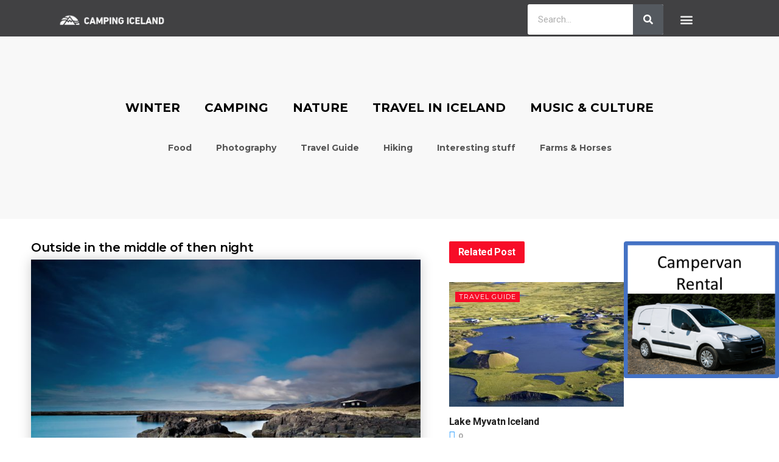

--- FILE ---
content_type: text/html; charset=UTF-8
request_url: https://campingiceland.is/outside-in-the-middle-of-then-night/
body_size: 18405
content:
<!DOCTYPE html>
<html lang="en-US">
<head>
	<meta charset="UTF-8">
	<meta name="viewport" content="width=device-width, initial-scale=1.0, viewport-fit=cover" />		<title>Outside in the middle of then night - Camping Iceland</title>
            <script type="text/javascript"> var epic_ajax_url = 'https://campingiceland.is/?epic-ajax-request=epic-ne'; </script>
            
<!-- This site is optimized with the Yoast SEO plugin v13.0 - https://yoast.com/wordpress/plugins/seo/ -->
<meta name="robots" content="max-snippet:-1, max-image-preview:large, max-video-preview:-1"/>
<link rel="canonical" href="https://campingiceland.is/outside-in-the-middle-of-then-night/" />
<meta property="og:locale" content="en_US" />
<meta property="og:type" content="article" />
<meta property="og:title" content="Outside in the middle of then night - Camping Iceland" />
<meta property="og:description" content="Adventures outside in the middle of the night Even though you are not allowed to camp anywhere and have to sleep at a proper campsite there are many places you can stay late and lay down into the night and soak in the night experience in Iceland, no worries as you will find campsite all &hellip;" />
<meta property="og:url" content="https://campingiceland.is/outside-in-the-middle-of-then-night/" />
<meta property="og:site_name" content="Camping Iceland" />
<meta property="article:tag" content="campervan iceland" />
<meta property="article:tag" content="camping fun in iceland" />
<meta property="article:tag" content="camping iceland" />
<meta property="article:tag" content="Dimmuborgir" />
<meta property="article:tag" content="fun in iceland picures" />
<meta property="article:tag" content="hot spirngs" />
<meta property="article:tag" content="Hverfell" />
<meta property="article:tag" content="Myvatn" />
<meta property="article:tag" content="natural baths" />
<meta property="article:tag" content="pictures camping iceland" />
<meta property="article:section" content="Travel Guide" />
<meta property="article:published_time" content="2020-04-15T14:56:58+00:00" />
<meta property="article:modified_time" content="2020-05-29T13:02:59+00:00" />
<meta property="og:updated_time" content="2020-05-29T13:02:59+00:00" />
<meta property="og:image" content="https://campingiceland.is/wp-content/uploads/2020/04/herdísarvík.jpg" />
<meta property="og:image:secure_url" content="https://campingiceland.is/wp-content/uploads/2020/04/herdísarvík.jpg" />
<meta property="og:image:width" content="1181" />
<meta property="og:image:height" content="786" />
<meta name="twitter:card" content="summary_large_image" />
<meta name="twitter:description" content="Adventures outside in the middle of the night Even though you are not allowed to camp anywhere and have to sleep at a proper campsite there are many places you can stay late and lay down into the night and soak in the night experience in Iceland, no worries as you will find campsite all [&hellip;]" />
<meta name="twitter:title" content="Outside in the middle of then night - Camping Iceland" />
<meta name="twitter:image" content="https://campingiceland.is/wp-content/uploads/2020/04/herdísarvík.jpg" />
<script type='application/ld+json' class='yoast-schema-graph yoast-schema-graph--main'>{"@context":"https://schema.org","@graph":[{"@type":"WebSite","@id":"https://campingiceland.is/#website","url":"https://campingiceland.is/","name":"Camping Iceland","description":"Discover Iceland in your own way","potentialAction":{"@type":"SearchAction","target":"https://campingiceland.is/?s={search_term_string}","query-input":"required name=search_term_string"}},{"@type":"ImageObject","@id":"https://campingiceland.is/outside-in-the-middle-of-then-night/#primaryimage","url":"https://campingiceland.is/wp-content/uploads/2020/04/herd\u00edsarv\u00edk.jpg","width":1181,"height":786},{"@type":"WebPage","@id":"https://campingiceland.is/outside-in-the-middle-of-then-night/#webpage","url":"https://campingiceland.is/outside-in-the-middle-of-then-night/","inLanguage":"en-US","name":"Outside in the middle of then night - Camping Iceland","isPartOf":{"@id":"https://campingiceland.is/#website"},"primaryImageOfPage":{"@id":"https://campingiceland.is/outside-in-the-middle-of-then-night/#primaryimage"},"datePublished":"2020-04-15T14:56:58+00:00","dateModified":"2020-05-29T13:02:59+00:00","author":{"@id":"https://campingiceland.is/#/schema/person/e901affac3ed2405cab42218cf818a25"}},{"@type":["Person"],"@id":"https://campingiceland.is/#/schema/person/e901affac3ed2405cab42218cf818a25","name":"viktorolason@gmail.com","image":{"@type":"ImageObject","@id":"https://campingiceland.is/#authorlogo","url":"https://secure.gravatar.com/avatar/4623d67e5501c50898aabc71b85603c3?s=96&d=mm&r=g","caption":"viktorolason@gmail.com"},"sameAs":[]}]}</script>
<!-- / Yoast SEO plugin. -->

<link rel='dns-prefetch' href='//s.w.org' />
<link rel="alternate" type="application/rss+xml" title="Camping Iceland &raquo; Feed" href="https://campingiceland.is/feed/" />
<link rel="alternate" type="application/rss+xml" title="Camping Iceland &raquo; Comments Feed" href="https://campingiceland.is/comments/feed/" />
<link rel="alternate" type="application/rss+xml" title="Camping Iceland &raquo; Outside in the middle of then night Comments Feed" href="https://campingiceland.is/outside-in-the-middle-of-then-night/feed/" />
		<script type="text/javascript">
			window._wpemojiSettings = {"baseUrl":"https:\/\/s.w.org\/images\/core\/emoji\/12.0.0-1\/72x72\/","ext":".png","svgUrl":"https:\/\/s.w.org\/images\/core\/emoji\/12.0.0-1\/svg\/","svgExt":".svg","source":{"concatemoji":"https:\/\/campingiceland.is\/wp-includes\/js\/wp-emoji-release.min.js?ver=5.3.20"}};
			!function(e,a,t){var n,r,o,i=a.createElement("canvas"),p=i.getContext&&i.getContext("2d");function s(e,t){var a=String.fromCharCode;p.clearRect(0,0,i.width,i.height),p.fillText(a.apply(this,e),0,0);e=i.toDataURL();return p.clearRect(0,0,i.width,i.height),p.fillText(a.apply(this,t),0,0),e===i.toDataURL()}function c(e){var t=a.createElement("script");t.src=e,t.defer=t.type="text/javascript",a.getElementsByTagName("head")[0].appendChild(t)}for(o=Array("flag","emoji"),t.supports={everything:!0,everythingExceptFlag:!0},r=0;r<o.length;r++)t.supports[o[r]]=function(e){if(!p||!p.fillText)return!1;switch(p.textBaseline="top",p.font="600 32px Arial",e){case"flag":return s([127987,65039,8205,9895,65039],[127987,65039,8203,9895,65039])?!1:!s([55356,56826,55356,56819],[55356,56826,8203,55356,56819])&&!s([55356,57332,56128,56423,56128,56418,56128,56421,56128,56430,56128,56423,56128,56447],[55356,57332,8203,56128,56423,8203,56128,56418,8203,56128,56421,8203,56128,56430,8203,56128,56423,8203,56128,56447]);case"emoji":return!s([55357,56424,55356,57342,8205,55358,56605,8205,55357,56424,55356,57340],[55357,56424,55356,57342,8203,55358,56605,8203,55357,56424,55356,57340])}return!1}(o[r]),t.supports.everything=t.supports.everything&&t.supports[o[r]],"flag"!==o[r]&&(t.supports.everythingExceptFlag=t.supports.everythingExceptFlag&&t.supports[o[r]]);t.supports.everythingExceptFlag=t.supports.everythingExceptFlag&&!t.supports.flag,t.DOMReady=!1,t.readyCallback=function(){t.DOMReady=!0},t.supports.everything||(n=function(){t.readyCallback()},a.addEventListener?(a.addEventListener("DOMContentLoaded",n,!1),e.addEventListener("load",n,!1)):(e.attachEvent("onload",n),a.attachEvent("onreadystatechange",function(){"complete"===a.readyState&&t.readyCallback()})),(n=t.source||{}).concatemoji?c(n.concatemoji):n.wpemoji&&n.twemoji&&(c(n.twemoji),c(n.wpemoji)))}(window,document,window._wpemojiSettings);
		</script>
		<style type="text/css">
img.wp-smiley,
img.emoji {
	display: inline !important;
	border: none !important;
	box-shadow: none !important;
	height: 1em !important;
	width: 1em !important;
	margin: 0 .07em !important;
	vertical-align: -0.1em !important;
	background: none !important;
	padding: 0 !important;
}
</style>
	<link rel='stylesheet' id='wp-block-library-css'  href='https://campingiceland.is/wp-includes/css/dist/block-library/style.min.css?ver=5.3.20' type='text/css' media='all' />
<link rel='stylesheet' id='wp-block-library-theme-css'  href='https://campingiceland.is/wp-includes/css/dist/block-library/theme.min.css?ver=5.3.20' type='text/css' media='all' />
<link rel='stylesheet' id='twentynineteen-style-css'  href='https://campingiceland.is/wp-content/themes/twentynineteen/style.css?ver=1.4' type='text/css' media='all' />
<link rel='stylesheet' id='twentynineteen-print-style-css'  href='https://campingiceland.is/wp-content/themes/twentynineteen/print.css?ver=1.4' type='text/css' media='print' />
<link rel='stylesheet' id='cherry-handler-css-css'  href='https://campingiceland.is/wp-content/plugins/jet-elements/cherry-framework/modules/cherry-handler/assets/css/cherry-handler-styles.min.css?ver=1.5.11' type='text/css' media='all' />
<link rel='stylesheet' id='jet-elements-css'  href='https://campingiceland.is/wp-content/plugins/jet-elements/assets/css/jet-elements.css?ver=1.14.10' type='text/css' media='all' />
<link rel='stylesheet' id='jet-elements-skin-css'  href='https://campingiceland.is/wp-content/plugins/jet-elements/assets/css/jet-elements-skin.css?ver=1.14.10' type='text/css' media='all' />
<link rel='stylesheet' id='jet-slider-pro-css-css'  href='https://campingiceland.is/wp-content/plugins/jet-elements/assets/css/lib/slider-pro/slider-pro.min.css?ver=1.3.0' type='text/css' media='all' />
<link rel='stylesheet' id='jet-juxtapose-css-css'  href='https://campingiceland.is/wp-content/plugins/jet-elements/assets/css/lib/juxtapose/juxtapose.css?ver=1.3.0' type='text/css' media='all' />
<link rel='stylesheet' id='elementor-icons-css'  href='https://campingiceland.is/wp-content/plugins/elementor/assets/lib/eicons/css/elementor-icons.min.css?ver=5.4.0' type='text/css' media='all' />
<link rel='stylesheet' id='elementor-animations-css'  href='https://campingiceland.is/wp-content/plugins/elementor/assets/lib/animations/animations.min.css?ver=2.7.5' type='text/css' media='all' />
<link rel='stylesheet' id='elementor-frontend-css'  href='https://campingiceland.is/wp-content/plugins/elementor/assets/css/frontend.min.css?ver=2.7.5' type='text/css' media='all' />
<link rel='stylesheet' id='elementor-pro-css'  href='https://campingiceland.is/wp-content/plugins/elementor-pro/assets/css/frontend.min.css?ver=2.7.3' type='text/css' media='all' />
<link rel='stylesheet' id='elementor-global-css'  href='https://campingiceland.is/wp-content/uploads/elementor/css/global.css?ver=1576769410' type='text/css' media='all' />
<link rel='stylesheet' id='elementor-post-65-css'  href='https://campingiceland.is/wp-content/uploads/elementor/css/post-65.css?ver=1761208324' type='text/css' media='all' />
<link rel='stylesheet' id='elementor-post-75-css'  href='https://campingiceland.is/wp-content/uploads/elementor/css/post-75.css?ver=1579861938' type='text/css' media='all' />
<link rel='stylesheet' id='elementor-post-147-css'  href='https://campingiceland.is/wp-content/uploads/elementor/css/post-147.css?ver=1581355955' type='text/css' media='all' />
<link rel='stylesheet' id='epic-icon-css'  href='https://campingiceland.is/wp-content/plugins/epic-news-element/assets/fonts/jegicon/jegicon.css?ver=5.3.20' type='text/css' media='all' />
<link rel='stylesheet' id='font-awesome-css'  href='https://campingiceland.is/wp-content/plugins/elementor/assets/lib/font-awesome/css/font-awesome.min.css?ver=4.7.0' type='text/css' media='all' />
<link rel='stylesheet' id='epic-style-css'  href='https://campingiceland.is/wp-content/plugins/epic-news-element/assets/css/style.min.css?ver=5.3.20' type='text/css' media='all' />
<link rel='stylesheet' id='google-fonts-1-css'  href='https://fonts.googleapis.com/css?family=Roboto%3A100%2C100italic%2C200%2C200italic%2C300%2C300italic%2C400%2C400italic%2C500%2C500italic%2C600%2C600italic%2C700%2C700italic%2C800%2C800italic%2C900%2C900italic%7CRoboto+Slab%3A100%2C100italic%2C200%2C200italic%2C300%2C300italic%2C400%2C400italic%2C500%2C500italic%2C600%2C600italic%2C700%2C700italic%2C800%2C800italic%2C900%2C900italic%7CMontserrat%3A100%2C100italic%2C200%2C200italic%2C300%2C300italic%2C400%2C400italic%2C500%2C500italic%2C600%2C600italic%2C700%2C700italic%2C800%2C800italic%2C900%2C900italic&#038;ver=5.3.20' type='text/css' media='all' />
<link rel='stylesheet' id='elementor-icons-shared-0-css'  href='https://campingiceland.is/wp-content/plugins/elementor/assets/lib/font-awesome/css/fontawesome.min.css?ver=5.9.0' type='text/css' media='all' />
<link rel='stylesheet' id='elementor-icons-fa-solid-css'  href='https://campingiceland.is/wp-content/plugins/elementor/assets/lib/font-awesome/css/solid.min.css?ver=5.9.0' type='text/css' media='all' />
<script type='text/javascript' src='https://campingiceland.is/wp-includes/js/jquery/jquery.js?ver=1.12.4-wp'></script>
<script type='text/javascript' src='https://campingiceland.is/wp-includes/js/jquery/jquery-migrate.min.js?ver=1.4.1'></script>
<link rel='https://api.w.org/' href='https://campingiceland.is/wp-json/' />
<link rel="EditURI" type="application/rsd+xml" title="RSD" href="https://campingiceland.is/xmlrpc.php?rsd" />
<link rel="wlwmanifest" type="application/wlwmanifest+xml" href="https://campingiceland.is/wp-includes/wlwmanifest.xml" /> 
<meta name="generator" content="WordPress 5.3.20" />
<link rel='shortlink' href='https://campingiceland.is/?p=1064' />
<link rel="alternate" type="application/json+oembed" href="https://campingiceland.is/wp-json/oembed/1.0/embed?url=https%3A%2F%2Fcampingiceland.is%2Foutside-in-the-middle-of-then-night%2F" />
<link rel="alternate" type="text/xml+oembed" href="https://campingiceland.is/wp-json/oembed/1.0/embed?url=https%3A%2F%2Fcampingiceland.is%2Foutside-in-the-middle-of-then-night%2F&#038;format=xml" />

		<script>
			(function(i,s,o,g,r,a,m){i['GoogleAnalyticsObject']=r;i[r]=i[r]||function(){
			(i[r].q=i[r].q||[]).push(arguments)},i[r].l=1*new Date();a=s.createElement(o),
			m=s.getElementsByTagName(o)[0];a.async=1;a.src=g;m.parentNode.insertBefore(a,m)
			})(window,document,'script','https://www.google-analytics.com/analytics.js','ga');
			ga('create', 'UA-156166575-1', 'auto');
			ga('require', 'displayfeatures');
			ga('send', 'pageview');
		</script>

	<link rel="pingback" href="https://campingiceland.is/xmlrpc.php"><style type="text/css">.recentcomments a{display:inline !important;padding:0 !important;margin:0 !important;}</style><link rel="icon" href="https://campingiceland.is/wp-content/uploads/2020/01/cropped-ci_icon-2-32x32.png" sizes="32x32" />
<link rel="icon" href="https://campingiceland.is/wp-content/uploads/2020/01/cropped-ci_icon-2-192x192.png" sizes="192x192" />
<link rel="apple-touch-icon-precomposed" href="https://campingiceland.is/wp-content/uploads/2020/01/cropped-ci_icon-2-180x180.png" />
<meta name="msapplication-TileImage" content="https://campingiceland.is/wp-content/uploads/2020/01/cropped-ci_icon-2-270x270.png" />
<style id="jeg_dynamic_css" type="text/css" data-type="jeg_custom-css">.jeg_post_meta, .jeg_post_meta .fa, .jeg_postblock .jeg_subcat_list > li > a:hover, .jeg_pl_md_card .jeg_post_category a, .jeg_postblock .jeg_subcat_list > li > a.current, .jeg_pl_md_5 .jeg_post_meta, .jeg_pl_md_5 .jeg_post_meta .fa, .jeg_post_category a { font-family: "Montserrat";  } </style></head>
<body class="post-template-default single single-post postid-1064 single-format-standard wp-embed-responsive singular image-filters-enabled elementor-default elementor-template-full-width elementor-page-147">

		<div data-elementor-type="header" data-elementor-id="65" class="elementor elementor-65 elementor-location-header" data-elementor-settings="[]">
			<div class="elementor-inner">
				<div class="elementor-section-wrap">
							<section class="elementor-element elementor-element-f2a1363 elementor-section-stretched elementor-section-boxed elementor-section-height-default elementor-section-height-default elementor-section elementor-top-section" data-id="f2a1363" data-element_type="section" data-settings="{&quot;background_background&quot;:&quot;classic&quot;,&quot;stretch_section&quot;:&quot;section-stretched&quot;}">
						<div class="elementor-container elementor-column-gap-no">
				<div class="elementor-row">
				<div class="elementor-element elementor-element-a1efb82 elementor-column elementor-col-20 elementor-top-column" data-id="a1efb82" data-element_type="column">
			<div class="elementor-column-wrap  elementor-element-populated">
					<div class="elementor-widget-wrap">
				<div class="elementor-element elementor-element-9d6ee27 elementor-widget elementor-widget-image" data-id="9d6ee27" data-element_type="widget" data-widget_type="image.default">
				<div class="elementor-widget-container">
					<div class="elementor-image">
											<a href="https://campingiceland.is" data-elementor-open-lightbox="">
							<img width="480" height="153" src="https://campingiceland.is/wp-content/uploads/2019/12/LOGO.jpg" class="attachment-large size-large" alt="" srcset="https://campingiceland.is/wp-content/uploads/2019/12/LOGO.jpg 480w, https://campingiceland.is/wp-content/uploads/2019/12/LOGO-300x96.jpg 300w" sizes="(max-width: 480px) 100vw, 480px" />								</a>
											</div>
				</div>
				</div>
						</div>
			</div>
		</div>
				<div class="elementor-element elementor-element-bb89008 elementor-column elementor-col-20 elementor-top-column" data-id="bb89008" data-element_type="column">
			<div class="elementor-column-wrap">
					<div class="elementor-widget-wrap">
						</div>
			</div>
		</div>
				<div class="elementor-element elementor-element-2fed406 elementor-column elementor-col-20 elementor-top-column" data-id="2fed406" data-element_type="column">
			<div class="elementor-column-wrap">
					<div class="elementor-widget-wrap">
						</div>
			</div>
		</div>
				<div class="elementor-element elementor-element-c1b44aa elementor-column elementor-col-20 elementor-top-column" data-id="c1b44aa" data-element_type="column">
			<div class="elementor-column-wrap  elementor-element-populated">
					<div class="elementor-widget-wrap">
				<div class="elementor-element elementor-element-dfda7c6 elementor-search-form--skin-classic elementor-search-form--button-type-icon elementor-search-form--icon-search elementor-widget elementor-widget-search-form" data-id="dfda7c6" data-element_type="widget" data-settings="{&quot;skin&quot;:&quot;classic&quot;}" data-widget_type="search-form.default">
				<div class="elementor-widget-container">
					<form class="elementor-search-form" role="search" action="https://campingiceland.is" method="get">
			 
						<div class="elementor-search-form__container">
								<input placeholder="Search..." class="elementor-search-form__input" type="search" name="s" title="Search" value="">
													<button class="elementor-search-form__submit" type="submit" title="Search" aria-label="Search">
													<i class="fa fa-search" aria-hidden="true"></i>
							<span class="elementor-screen-only">Search</span>
											</button>
											</div>
		</form>
				</div>
				</div>
						</div>
			</div>
		</div>
				<div class="elementor-element elementor-element-53dd314 elementor-column elementor-col-20 elementor-top-column" data-id="53dd314" data-element_type="column">
			<div class="elementor-column-wrap  elementor-element-populated">
					<div class="elementor-widget-wrap">
				<div class="elementor-element elementor-element-93e457e elementor-nav-menu--stretch elementor-nav-menu__text-align-center elementor-nav-menu--indicator-classic elementor-nav-menu--toggle elementor-nav-menu--burger elementor-widget elementor-widget-nav-menu" data-id="93e457e" data-element_type="widget" data-settings="{&quot;layout&quot;:&quot;dropdown&quot;,&quot;full_width&quot;:&quot;stretch&quot;,&quot;toggle&quot;:&quot;burger&quot;}" data-widget_type="nav-menu.default">
				<div class="elementor-widget-container">
					<div class="elementor-menu-toggle">
			<i class="eicon-menu-bar" aria-hidden="true"></i>
			<span class="elementor-screen-only">Menu</span>
		</div>
			<nav class="elementor-nav-menu--dropdown elementor-nav-menu__container"><ul id="menu-2-93e457e" class="elementor-nav-menu"><li class="menu-item menu-item-type-post_type menu-item-object-page menu-item-127"><a href="https://campingiceland.is/winter/" class="elementor-item">WINTER</a></li>
<li class="menu-item menu-item-type-post_type menu-item-object-page menu-item-126"><a href="https://campingiceland.is/camping/" class="elementor-item">CAMPING</a></li>
<li class="menu-item menu-item-type-post_type menu-item-object-page menu-item-125"><a href="https://campingiceland.is/nature/" class="elementor-item">NATURE</a></li>
<li class="menu-item menu-item-type-post_type menu-item-object-page menu-item-124"><a href="https://campingiceland.is/travel-in-iceland/" class="elementor-item">TRAVEL IN ICELAND</a></li>
<li class="menu-item menu-item-type-post_type menu-item-object-page menu-item-122"><a href="https://campingiceland.is/music-culture/" class="elementor-item">MUSIC &#038; CULTURE</a></li>
</ul></nav>
				</div>
				</div>
						</div>
			</div>
		</div>
						</div>
			</div>
		</section>
						</div>
			</div>
		</div>
				<div data-elementor-type="single" data-elementor-id="147" class="elementor elementor-147 elementor-location-single post-1064 post type-post status-publish format-standard has-post-thumbnail hentry category-travel-guide tag-campervan-iceland tag-camping-fun-in-iceland tag-camping-iceland tag-dimmuborgir tag-fun-in-iceland-picures tag-hot-spirngs tag-hverfell tag-myvatn tag-natural-baths tag-pictures-camping-iceland entry" data-elementor-settings="[]">
			<div class="elementor-inner">
				<div class="elementor-section-wrap">
							<section class="elementor-element elementor-element-00cbc24 elementor-section-height-min-height elementor-section-boxed elementor-section-height-default elementor-section-items-middle elementor-section elementor-top-section" data-id="00cbc24" data-element_type="section" data-settings="{&quot;background_background&quot;:&quot;classic&quot;}">
						<div class="elementor-container elementor-column-gap-no">
				<div class="elementor-row">
				<div class="elementor-element elementor-element-2183ad3 elementor-column elementor-col-100 elementor-top-column" data-id="2183ad3" data-element_type="column">
			<div class="elementor-column-wrap  elementor-element-populated">
					<div class="elementor-widget-wrap">
				<div class="elementor-element elementor-element-ff0b9f8 elementor-nav-menu__align-center elementor-nav-menu--indicator-classic elementor-nav-menu--dropdown-tablet elementor-nav-menu__text-align-aside elementor-nav-menu--toggle elementor-nav-menu--burger elementor-widget elementor-widget-nav-menu" data-id="ff0b9f8" data-element_type="widget" data-settings="{&quot;layout&quot;:&quot;horizontal&quot;,&quot;toggle&quot;:&quot;burger&quot;}" data-widget_type="nav-menu.default">
				<div class="elementor-widget-container">
						<nav class="elementor-nav-menu--main elementor-nav-menu__container elementor-nav-menu--layout-horizontal e--pointer-underline e--animation-fade"><ul id="menu-1-ff0b9f8" class="elementor-nav-menu"><li class="menu-item menu-item-type-post_type menu-item-object-page menu-item-127"><a href="https://campingiceland.is/winter/" class="elementor-item">WINTER</a></li>
<li class="menu-item menu-item-type-post_type menu-item-object-page menu-item-126"><a href="https://campingiceland.is/camping/" class="elementor-item">CAMPING</a></li>
<li class="menu-item menu-item-type-post_type menu-item-object-page menu-item-125"><a href="https://campingiceland.is/nature/" class="elementor-item">NATURE</a></li>
<li class="menu-item menu-item-type-post_type menu-item-object-page menu-item-124"><a href="https://campingiceland.is/travel-in-iceland/" class="elementor-item">TRAVEL IN ICELAND</a></li>
<li class="menu-item menu-item-type-post_type menu-item-object-page menu-item-122"><a href="https://campingiceland.is/music-culture/" class="elementor-item">MUSIC &#038; CULTURE</a></li>
</ul></nav>
					<div class="elementor-menu-toggle">
			<i class="eicon-menu-bar" aria-hidden="true"></i>
			<span class="elementor-screen-only">Menu</span>
		</div>
			<nav class="elementor-nav-menu--dropdown elementor-nav-menu__container"><ul id="menu-2-ff0b9f8" class="elementor-nav-menu"><li class="menu-item menu-item-type-post_type menu-item-object-page menu-item-127"><a href="https://campingiceland.is/winter/" class="elementor-item">WINTER</a></li>
<li class="menu-item menu-item-type-post_type menu-item-object-page menu-item-126"><a href="https://campingiceland.is/camping/" class="elementor-item">CAMPING</a></li>
<li class="menu-item menu-item-type-post_type menu-item-object-page menu-item-125"><a href="https://campingiceland.is/nature/" class="elementor-item">NATURE</a></li>
<li class="menu-item menu-item-type-post_type menu-item-object-page menu-item-124"><a href="https://campingiceland.is/travel-in-iceland/" class="elementor-item">TRAVEL IN ICELAND</a></li>
<li class="menu-item menu-item-type-post_type menu-item-object-page menu-item-122"><a href="https://campingiceland.is/music-culture/" class="elementor-item">MUSIC &#038; CULTURE</a></li>
</ul></nav>
				</div>
				</div>
				<div class="elementor-element elementor-element-67d08fe elementor-nav-menu__align-center elementor-nav-menu--indicator-classic elementor-nav-menu--dropdown-tablet elementor-nav-menu__text-align-aside elementor-nav-menu--toggle elementor-nav-menu--burger elementor-widget elementor-widget-nav-menu" data-id="67d08fe" data-element_type="widget" data-settings="{&quot;layout&quot;:&quot;horizontal&quot;,&quot;toggle&quot;:&quot;burger&quot;}" data-widget_type="nav-menu.default">
				<div class="elementor-widget-container">
						<nav class="elementor-nav-menu--main elementor-nav-menu__container elementor-nav-menu--layout-horizontal e--pointer-underline e--animation-fade"><ul id="menu-1-67d08fe" class="elementor-nav-menu"><li class="menu-item menu-item-type-taxonomy menu-item-object-category menu-item-214"><a href="https://campingiceland.is/category/icelandic-food/" class="elementor-item">Food</a></li>
<li class="menu-item menu-item-type-taxonomy menu-item-object-category menu-item-216"><a href="https://campingiceland.is/category/photography-iceland/" class="elementor-item">Photography</a></li>
<li class="menu-item menu-item-type-taxonomy menu-item-object-category current-post-ancestor current-menu-parent current-post-parent menu-item-217"><a href="https://campingiceland.is/category/travel-guide/" class="elementor-item">Travel Guide</a></li>
<li class="menu-item menu-item-type-taxonomy menu-item-object-category menu-item-215"><a href="https://campingiceland.is/category/hiking-routes-highland-around-iceland/" class="elementor-item">Hiking</a></li>
<li class="menu-item menu-item-type-taxonomy menu-item-object-category menu-item-218"><a href="https://campingiceland.is/category/various-interesting-information-on-iceland/" class="elementor-item">Interesting stuff</a></li>
<li class="menu-item menu-item-type-taxonomy menu-item-object-category menu-item-219"><a href="https://campingiceland.is/category/music-culture-festivals/" class="elementor-item">Farms &#038; Horses</a></li>
</ul></nav>
					<div class="elementor-menu-toggle">
			<i class="eicon-menu-bar" aria-hidden="true"></i>
			<span class="elementor-screen-only">Menu</span>
		</div>
			<nav class="elementor-nav-menu--dropdown elementor-nav-menu__container"><ul id="menu-2-67d08fe" class="elementor-nav-menu"><li class="menu-item menu-item-type-taxonomy menu-item-object-category menu-item-214"><a href="https://campingiceland.is/category/icelandic-food/" class="elementor-item">Food</a></li>
<li class="menu-item menu-item-type-taxonomy menu-item-object-category menu-item-216"><a href="https://campingiceland.is/category/photography-iceland/" class="elementor-item">Photography</a></li>
<li class="menu-item menu-item-type-taxonomy menu-item-object-category current-post-ancestor current-menu-parent current-post-parent menu-item-217"><a href="https://campingiceland.is/category/travel-guide/" class="elementor-item">Travel Guide</a></li>
<li class="menu-item menu-item-type-taxonomy menu-item-object-category menu-item-215"><a href="https://campingiceland.is/category/hiking-routes-highland-around-iceland/" class="elementor-item">Hiking</a></li>
<li class="menu-item menu-item-type-taxonomy menu-item-object-category menu-item-218"><a href="https://campingiceland.is/category/various-interesting-information-on-iceland/" class="elementor-item">Interesting stuff</a></li>
<li class="menu-item menu-item-type-taxonomy menu-item-object-category menu-item-219"><a href="https://campingiceland.is/category/music-culture-festivals/" class="elementor-item">Farms &#038; Horses</a></li>
</ul></nav>
				</div>
				</div>
						</div>
			</div>
		</div>
						</div>
			</div>
		</section>
				<section class="elementor-element elementor-element-47e3acc elementor-section-stretched elementor-section-full_width elementor-section-height-default elementor-section-height-default elementor-section elementor-top-section" data-id="47e3acc" data-element_type="section" data-settings="{&quot;stretch_section&quot;:&quot;section-stretched&quot;}">
						<div class="elementor-container elementor-column-gap-default">
				<div class="elementor-row">
				<div class="elementor-element elementor-element-bced46c elementor-column elementor-col-33 elementor-top-column" data-id="bced46c" data-element_type="column">
			<div class="elementor-column-wrap">
					<div class="elementor-widget-wrap">
						</div>
			</div>
		</div>
				<div class="elementor-element elementor-element-f939b25 elementor-column elementor-col-33 elementor-top-column" data-id="f939b25" data-element_type="column">
			<div class="elementor-column-wrap">
					<div class="elementor-widget-wrap">
						</div>
			</div>
		</div>
				<div class="elementor-element elementor-element-25c42c9 elementor-column elementor-col-33 elementor-top-column" data-id="25c42c9" data-element_type="column" data-settings="{&quot;background_background&quot;:&quot;classic&quot;}">
			<div class="elementor-column-wrap">
					<div class="elementor-widget-wrap">
						</div>
			</div>
		</div>
						</div>
			</div>
		</section>
				<section class="elementor-element elementor-element-acdba8f elementor-section-boxed elementor-section-height-default elementor-section-height-default elementor-section elementor-top-section" data-id="acdba8f" data-element_type="section">
						<div class="elementor-container elementor-column-gap-default">
				<div class="elementor-row">
				<div class="elementor-element elementor-element-4b17dfe elementor-column elementor-col-50 elementor-top-column" data-id="4b17dfe" data-element_type="column">
			<div class="elementor-column-wrap">
					<div class="elementor-widget-wrap">
						</div>
			</div>
		</div>
				<div class="elementor-element elementor-element-b049dd3 elementor-column elementor-col-50 elementor-top-column" data-id="b049dd3" data-element_type="column">
			<div class="elementor-column-wrap">
					<div class="elementor-widget-wrap">
						</div>
			</div>
		</div>
						</div>
			</div>
		</section>
				<section class="elementor-element elementor-element-74d49270 elementor-section-full_width elementor-section-height-default elementor-section-height-default elementor-section elementor-top-section" data-id="74d49270" data-element_type="section">
						<div class="elementor-container elementor-column-gap-no">
				<div class="elementor-row">
				<div class="elementor-element elementor-element-cac0983 elementor-column elementor-col-25 elementor-top-column" data-id="cac0983" data-element_type="column">
			<div class="elementor-column-wrap">
					<div class="elementor-widget-wrap">
						</div>
			</div>
		</div>
				<div class="elementor-element elementor-element-10355e54 elementor-column elementor-col-25 elementor-top-column" data-id="10355e54" data-element_type="column">
			<div class="elementor-column-wrap  elementor-element-populated">
					<div class="elementor-widget-wrap">
				<div class="elementor-element elementor-element-beb5523 elementor-widget elementor-widget-theme-post-title elementor-page-title elementor-widget-heading" data-id="beb5523" data-element_type="widget" data-widget_type="theme-post-title.default">
				<div class="elementor-widget-container">
			<h3 class="elementor-heading-title elementor-size-default">Outside in the middle of then night</h3>		</div>
				</div>
				<div class="elementor-element elementor-element-481a17a5 elementor-widget elementor-widget-theme-post-featured-image elementor-widget-image" data-id="481a17a5" data-element_type="widget" data-widget_type="theme-post-featured-image.default">
				<div class="elementor-widget-container">
					<div class="elementor-image">
										<img width="640" height="426" src="https://campingiceland.is/wp-content/uploads/2020/04/herdísarvík-1024x682.jpg" class="attachment-large size-large" alt="" srcset="https://campingiceland.is/wp-content/uploads/2020/04/herdísarvík-1024x682.jpg 1024w, https://campingiceland.is/wp-content/uploads/2020/04/herdísarvík-300x200.jpg 300w, https://campingiceland.is/wp-content/uploads/2020/04/herdísarvík-768x511.jpg 768w, https://campingiceland.is/wp-content/uploads/2020/04/herdísarvík-750x499.jpg 750w, https://campingiceland.is/wp-content/uploads/2020/04/herdísarvík-1140x759.jpg 1140w, https://campingiceland.is/wp-content/uploads/2020/04/herdísarvík.jpg 1181w" sizes="(max-width: 640px) 100vw, 640px" />											</div>
				</div>
				</div>
				<div class="elementor-element elementor-element-24261058 elementor-widget elementor-widget-spacer" data-id="24261058" data-element_type="widget" data-widget_type="spacer.default">
				<div class="elementor-widget-container">
					<div class="elementor-spacer">
			<div class="elementor-spacer-inner"></div>
		</div>
				</div>
				</div>
				<div class="elementor-element elementor-element-d668c01 elementor-share-buttons--view-icon elementor-share-buttons--skin-flat elementor-share-buttons--align-left elementor-share-buttons--color-custom elementor-share-buttons-mobile--align-center elementor-share-buttons--shape-square elementor-grid-0 elementor-widget elementor-widget-share-buttons" data-id="d668c01" data-element_type="widget" data-settings="{&quot;share_url&quot;:{&quot;url&quot;:&quot;mailto:info@campingiceland.is&quot;,&quot;is_external&quot;:&quot;&quot;,&quot;nofollow&quot;:&quot;&quot;}}" data-widget_type="share-buttons.default">
				<div class="elementor-widget-container">
					<div class="elementor-grid">
							<div class="elementor-grid-item">
					<div class="elementor-share-btn elementor-share-btn_facebook">
													<span class="elementor-share-btn__icon">
								<i class="fab fa-facebook" aria-hidden="true"></i>
								<span class="elementor-screen-only">Share on facebook</span>
							</span>
																	</div>
				</div>
								<div class="elementor-grid-item">
					<div class="elementor-share-btn elementor-share-btn_linkedin">
													<span class="elementor-share-btn__icon">
								<i class="fab fa-linkedin" aria-hidden="true"></i>
								<span class="elementor-screen-only">Share on linkedin</span>
							</span>
																	</div>
				</div>
								<div class="elementor-grid-item">
					<div class="elementor-share-btn elementor-share-btn_twitter">
													<span class="elementor-share-btn__icon">
								<i class="fab fa-twitter" aria-hidden="true"></i>
								<span class="elementor-screen-only">Share on twitter</span>
							</span>
																	</div>
				</div>
								<div class="elementor-grid-item">
					<div class="elementor-share-btn elementor-share-btn_email">
													<span class="elementor-share-btn__icon">
								<i class="fas fa-envelope" aria-hidden="true"></i>
								<span class="elementor-screen-only">Share on email</span>
							</span>
																	</div>
				</div>
						</div>
				</div>
				</div>
				<div class="elementor-element elementor-element-311ab360 elementor-widget elementor-widget-spacer" data-id="311ab360" data-element_type="widget" data-widget_type="spacer.default">
				<div class="elementor-widget-container">
					<div class="elementor-spacer">
			<div class="elementor-spacer-inner"></div>
		</div>
				</div>
				</div>
				<div class="elementor-element elementor-element-2042cc35 elementor-widget elementor-widget-spacer" data-id="2042cc35" data-element_type="widget" data-widget_type="spacer.default">
				<div class="elementor-widget-container">
					<div class="elementor-spacer">
			<div class="elementor-spacer-inner"></div>
		</div>
				</div>
				</div>
				<div class="elementor-element elementor-element-33e560 elementor-widget elementor-widget-theme-post-content" data-id="33e560" data-element_type="widget" data-widget_type="theme-post-content.default">
				<div class="elementor-widget-container">
			<h3>Adventures outside in the middle of the night</h3>
<p>Even though you are not allowed to camp anywhere and have to sleep at a proper campsite there are many places you can stay late and lay down into the night and soak in the night experience in Iceland, no worries as you will find campsite all around and close to these places and they are all open 24/7 so you can arrive when it suits you.   No matter when you are visiting the experience of staying up late in the nature is nice.   You may be looking for a romantic spot with your significant other or just a spot for enjoying the nature with family or friends.   In the summertime you may enjoy the endless daylight and in the winter you may enjhoy the stars, darkness and perhaps some ghost stories!</p>
<p>Here are some suggestions that will for sure leave you with fantastic memories of in the middle of the night adventure.</p>
<p>&nbsp;</p>
<h4>Dritvik</h4>
<p>Dritvík on Snæfellsnes peninsula is a beach facing the Atlantic ocean with its force of the waves.  For centuries ships and boats used to get into problems there and you may even find some old wreckage there.  The ocean has always played a big part in the life of Icelanders as fishing was one of the important way of feeding the nation and often this was a dangerous endeavor in the midst of the waves that can be many meters high.  On Dritvik you can feel the lost souls of the drowned fishermen during the dark fall and winter nights, make sure you have someone to hold on to!   In the summer time the daylight nights gives you the opportunity to see the ocean get calmer and you can wander about see adventures and relaxing on the beach – even barbecue or have a small bonfire.</p>
<p>&nbsp;</p>
<p><img class="alignnone wp-image-1067 aligncenter" src="https://campingiceland.is/wp-content/uploads/2020/04/Dritvík.jpg" alt="" width="425" height="283" /></p>
<p>&nbsp;</p>
<h4>Rauðisandur beach</h4>
<p>Rauðisandur on the Vestfjords is a long sandy beach between steep sea cliffs unpassable for anyone except the birds.  One steep gravel road leads to this relatively large beach area and it unique experience to camp there and stay overnight.   The area is that big that you can easily wander away from the camping area and stroll on the beach and in few minutes you feel like you are alone in the world.   This beach is facing high west and the nearest shore is Greenland.   In the wintertime this is very remote place and very few people around, can be difficult to get to due to winter conditions on the road so make sure to check this our before you head this way.  In other seasons it is accessible but a slow driven road.</p>
<p>&nbsp;</p>
<p><img class="alignnone wp-image-1035 aligncenter" src="https://campingiceland.is/wp-content/uploads/2020/04/rauðisandur-300x289.png" alt="" width="426" height="410" srcset="https://campingiceland.is/wp-content/uploads/2020/04/rauðisandur-300x289.png 300w, https://campingiceland.is/wp-content/uploads/2020/04/rauðisandur-768x740.png 768w, https://campingiceland.is/wp-content/uploads/2020/04/rauðisandur-750x723.png 750w, https://campingiceland.is/wp-content/uploads/2020/04/rauðisandur.png 800w" sizes="(max-width: 426px) 100vw, 426px" /></p>
<p>&nbsp;</p>
<h4>Herdísarvík</h4>
<p>Herdísavík on the Reykjanes peninsula – just 40 minutes drive from down town Reykjavik and several good campsites close by.   This place is right on the beach and is the last residence of the famous Icelandic poet and visionary Einar Benediktsson.  There is a small house there that is now preserved by the University of Iceland but it is a nice place to stop and stay into the night.  When dark it gets quite mystical with the mountains and lava fields on one hand and the screaming surf on the other.   Here on the beach you are facing south and the next shoreline you will find if you sail straight south it the Antartica, thing about that !   You are here in the midst of the nature with mixture of the power of the ocean and the active volcanic area and you may even find some smaller earthquakes while staying here into the night, after all you are at the tectonic plates where one half of Iceland is slowly drifting towards Amercia and the other towards Europe at the same speed as your fingernails grow, mind blowing right ?</p>
<p>&nbsp;</p>
<p><img class="alignnone wp-image-1068 aligncenter" src="https://campingiceland.is/wp-content/uploads/2020/04/herdísarvík-300x200.jpg" alt="" width="425" height="283" srcset="https://campingiceland.is/wp-content/uploads/2020/04/herdísarvík-300x200.jpg 300w, https://campingiceland.is/wp-content/uploads/2020/04/herdísarvík-1024x682.jpg 1024w, https://campingiceland.is/wp-content/uploads/2020/04/herdísarvík-768x511.jpg 768w, https://campingiceland.is/wp-content/uploads/2020/04/herdísarvík-750x499.jpg 750w, https://campingiceland.is/wp-content/uploads/2020/04/herdísarvík-1140x759.jpg 1140w, https://campingiceland.is/wp-content/uploads/2020/04/herdísarvík.jpg 1181w" sizes="(max-width: 425px) 100vw, 425px" /></p>
<p>&nbsp;</p>
<h4>Landmannalaugar</h4>
<p>Landmannalaugar in the highlands is a busy campsite but you can hike away on many different routes from there to find yourself alone in the world.  This colorful area gives you the opportunity to experience the night similar to the outlaws did in the earlier centuries.  Amongst many different mountain terrain and complete silence, even the birds do sleep up there, give so strong impact that even some people can not handle it.   The road to there is an F-road so it is only passible for 4&#215;4 but you can also leave your car at Hrauneyjar and take the bus into Landmannalaugar.  The area has warm natural hot pot where you can relax and also when hiking into the night some of the trails will take you into the muddy clay geothermal area, out of this world experience.</p>
<p>&nbsp;</p>
<p><img class="alignnone  wp-image-1081 aligncenter" src="https://campingiceland.is/wp-content/uploads/2020/04/landmannalaugar-300x167.jpg" alt="" width="392" height="218" srcset="https://campingiceland.is/wp-content/uploads/2020/04/landmannalaugar-300x167.jpg 300w, https://campingiceland.is/wp-content/uploads/2020/04/landmannalaugar.jpg 500w" sizes="(max-width: 392px) 100vw, 392px" /></p>
<p>&nbsp;</p>
<h4>Eystra Horn</h4>
<p>Eystra Horn on the south east corner of Iceland you will find a long black beach and a unique mountain that is like the cornerstone of this outpost of Iceland.  It is a short drive from the town of Höfn.   Here is a special bird life.  In the spring the migrating birds come here from the winter fields in whatever country the have one and land here exhausted after the long flight over the Atlantic ocean.  And then in the late summer early fall the reverse is true as the birds flock here to get ready for the right wind conditions to flay away to their winter lands.   In between the area is mystical enough with the roaring ocean on three ways and this big one standing mountain on one direction.  In the Northern light season ( October through March)  this is one of the best places to see them and gives your night adventure a whole new dimention.</p>
<p>&nbsp;</p>
<p><img class="alignnone wp-image-1070 aligncenter" src="https://campingiceland.is/wp-content/uploads/2020/04/eystra-horn-300x200.jpg" alt="" width="423" height="282" srcset="https://campingiceland.is/wp-content/uploads/2020/04/eystra-horn-300x200.jpg 300w, https://campingiceland.is/wp-content/uploads/2020/04/eystra-horn-768x512.jpg 768w, https://campingiceland.is/wp-content/uploads/2020/04/eystra-horn-750x500.jpg 750w, https://campingiceland.is/wp-content/uploads/2020/04/eystra-horn.jpg 883w" sizes="(max-width: 423px) 100vw, 423px" /></p>
<p>&nbsp;</p>
<h4>Askja</h4>
<p>Askja in the highlands is another place in the middle of know where that gives you nights of awe.  The area is a summer only area and quite difficult to get to and you need a 4&#215;4 and some experience in crossing unbridged rivers by car.   But when you are there you are truly in a different place, surrounded by the black sand dunes and then the Vatnajökull glacier, the larges glacier in Europe, intimidating you with its glacier power.   Many different hiking routes are possible from the camping area to give you the middle of the night with bright lights and total stillness without sounds and people.  A hike to see a real glacier open cave where the melting glacier water is coming from underneath this enormous mass of ice is worth the time and to be able to see how one of the largest rivers in Iceland is being formed by hundreds of such small river colliding into one big one that hundreds of kilometers to the north create the waterfall Dettifos, Europes most powerful waterfall, is quite amazing.  This you can all experience in the middle of the bright summer nights at Askja area.</p>
<p>&nbsp;</p>
<p><img class="alignnone  wp-image-1082 aligncenter" src="https://campingiceland.is/wp-content/uploads/2020/04/askja-300x225.jpg" alt="" width="387" height="290" srcset="https://campingiceland.is/wp-content/uploads/2020/04/askja-300x225.jpg 300w, https://campingiceland.is/wp-content/uploads/2020/04/askja.jpg 500w" sizes="(max-width: 387px) 100vw, 387px" /></p>
<p>&nbsp;</p>
<h4>Ásbyrgi</h4>
<p>Ásbyrgi is by many considered the most romantic place in Iceland, especially during bright summer nights.  This hoof shaped precious piece of nature is unique with the calm pond in the far end of this lava and cliff surrounding is like a mirage in the dessert.  Walking this way from the camping grounds in the nice and quite of the early night takes you into this quiet place.  Few ducks swimming around on the pond gives the night more elegant flair as you, perhaps, put your arms around the shoulder of your better half and enjoying the strange sounds the nature makes in there and the mystical experience of the bright summer nights. You can also decide to hike the trail on the edge of the cliffs giving you a overview of the picturesque are ,with the sun refusing to go down below the surface of the ocean to the north.</p>
<p>&nbsp;</p>
<p><img class="alignnone wp-image-1072 aligncenter" src="https://campingiceland.is/wp-content/uploads/2020/04/asbyrgi-1-300x200.jpg" alt="" width="405" height="270" srcset="https://campingiceland.is/wp-content/uploads/2020/04/asbyrgi-1-300x200.jpg 300w, https://campingiceland.is/wp-content/uploads/2020/04/asbyrgi-1-768x512.jpg 768w, https://campingiceland.is/wp-content/uploads/2020/04/asbyrgi-1-750x500.jpg 750w, https://campingiceland.is/wp-content/uploads/2020/04/asbyrgi-1.jpg 1000w" sizes="(max-width: 405px) 100vw, 405px" /></p>
<h4>Hólmavík</h4>
<p>The beach just south of Hólmavík is another mystical place to spend the night.  Surrounded by the mountains and the bay beach, a area with historical reference to the era when powerful women where considered witches and were burned to death on a fire – maybe on this very beach.  The whole area of Strandir is filled with spots where one can spend the night and really be taken by the mystic, especially when the fog comes crawling in.  I am pretty sure that this experience will not leave you untouched and will be a good foundation for many stories you will tell when back home.</p>
<p>&nbsp;</p>
<p><img class="alignnone wp-image-1073 aligncenter" src="https://campingiceland.is/wp-content/uploads/2020/04/holmavik-beach-300x215.jpg" alt="" width="424" height="304" srcset="https://campingiceland.is/wp-content/uploads/2020/04/holmavik-beach-300x215.jpg 300w, https://campingiceland.is/wp-content/uploads/2020/04/holmavik-beach-1024x733.jpg 1024w, https://campingiceland.is/wp-content/uploads/2020/04/holmavik-beach-768x550.jpg 768w, https://campingiceland.is/wp-content/uploads/2020/04/holmavik-beach-1536x1099.jpg 1536w, https://campingiceland.is/wp-content/uploads/2020/04/holmavik-beach-2048x1466.jpg 2048w, https://campingiceland.is/wp-content/uploads/2020/04/holmavik-beach-1568x1122.jpg 1568w, https://campingiceland.is/wp-content/uploads/2020/04/holmavik-beach-120x86.jpg 120w, https://campingiceland.is/wp-content/uploads/2020/04/holmavik-beach-350x250.jpg 350w, https://campingiceland.is/wp-content/uploads/2020/04/holmavik-beach-750x537.jpg 750w, https://campingiceland.is/wp-content/uploads/2020/04/holmavik-beach-1140x816.jpg 1140w" sizes="(max-width: 424px) 100vw, 424px" /></p>
<p>These are only few of many interesting places to visit over the course of the night in Iceland.  I urge you to stop at the information centers, located all over the country, and ask for other places as they may give more ideas in their vicinity.</p>
		</div>
				</div>
						</div>
			</div>
		</div>
				<div class="elementor-element elementor-element-f5bd96d elementor-column elementor-col-25 elementor-top-column" data-id="f5bd96d" data-element_type="column">
			<div class="elementor-column-wrap  elementor-element-populated">
					<div class="elementor-widget-wrap">
				<div class="elementor-element elementor-element-b17f3dc elementor-widget elementor-widget-epic_post_related_elementor" data-id="b17f3dc" data-element_type="widget" data-widget_type="epic_post_related_elementor.default">
				<div class="elementor-widget-container">
			<div  class='epic_related_post_container jeg_custom_related_wrapper  '><div  class="jeg_postblock_5 jeg_postblock jeg_module_hook jeg_pagination_nextprev jeg_col_1o3 epic_module_1064_1_6973f7c2808b2   " data-unique="epic_module_1064_1_6973f7c2808b2">
                <div class="jeg_block_heading jeg_block_heading_4 jeg_subcat_right">
                    <h3 class="jeg_block_title"><span>Related Post</span></h3>
                    
                </div>
                <div class="jeg_block_container">
                
                <div class="jeg_posts jeg_load_more_flag">
                <article class="jeg_post jeg_pl_lg_2 post-1047 post type-post status-publish format-standard has-post-thumbnail hentry category-travel-guide tag-campervan-iceland tag-camping-fun-in-iceland tag-camping-iceland tag-dimmuborgir tag-fun-in-iceland-picures tag-hot-spirngs tag-hverfell tag-myvatn tag-natural-baths tag-pictures-camping-iceland">
                <div class="jeg_thumb">
                    
                    <a href="https://campingiceland.is/lake-myvatn-iceland/"><div class="thumbnail-container animate-lazy  size-715 "><img width="350" height="250" src="https://campingiceland.is/wp-content/plugins/epic-news-element/assets/img/jeg-empty.png" class="attachment-epic-350x250 size-epic-350x250 lazyload wp-post-image" alt="Lake Myvatn Iceland" data-src="https://campingiceland.is/wp-content/uploads/2020/04/Myvatn-overview-pic-350x250.jpg" data-sizes="auto" data-srcset="https://campingiceland.is/wp-content/uploads/2020/04/Myvatn-overview-pic-350x250.jpg 350w, https://campingiceland.is/wp-content/uploads/2020/04/Myvatn-overview-pic-120x86.jpg 120w, https://campingiceland.is/wp-content/uploads/2020/04/Myvatn-overview-pic-750x536.jpg 750w, https://campingiceland.is/wp-content/uploads/2020/04/Myvatn-overview-pic-1140x815.jpg 1140w" data-expand="700" /></div></a>
                    <div class="jeg_post_category">
                        <span><a href="https://campingiceland.is/category/travel-guide/" class="category-travel-guide">Travel Guide</a></span>
                    </div>
                </div>
                <div class="jeg_postblock_content">
                    <h3 class="jeg_post_title">
                        <a href="https://campingiceland.is/lake-myvatn-iceland/">Lake Myvatn Iceland</a>
                    </h3>
                    <div class="jeg_post_meta"><div class="jeg_meta_comment"><a href="https://campingiceland.is/lake-myvatn-iceland/#respond" ><i class="fa fa-comment-o"></i> 0</a></div></div>
                    <div class="jeg_post_excerpt">
                        <p>Myvatn &nbsp; &nbsp; How to spend a day or two at Lake Myvatn area &nbsp; Following our breakfast at the...</p>
                        <a href="https://campingiceland.is/lake-myvatn-iceland/" class="jeg_readmore">Read more</a>
                    </div>
                </div>
            </article><article class="jeg_post jeg_pl_lg_2 post-1017 post type-post status-publish format-standard has-post-thumbnail hentry category-travel-guide tag-campervan-iceland tag-camping-fun-in-iceland tag-camping-iceland tag-fun-in-iceland-picures tag-pictures-camping-iceland">
                <div class="jeg_thumb">
                    
                    <a href="https://campingiceland.is/15-day-iceland-camping-trip/"><div class="thumbnail-container animate-lazy  size-715 "><img width="350" height="250" src="https://campingiceland.is/wp-content/plugins/epic-news-element/assets/img/jeg-empty.png" class="attachment-epic-350x250 size-epic-350x250 lazyload wp-post-image" alt="Reykjavik the city" data-src="https://campingiceland.is/wp-content/uploads/2020/01/DSC5706-350x250.jpg" data-sizes="auto" data-srcset="https://campingiceland.is/wp-content/uploads/2020/01/DSC5706-350x250.jpg 350w, https://campingiceland.is/wp-content/uploads/2020/01/DSC5706-120x86.jpg 120w, https://campingiceland.is/wp-content/uploads/2020/01/DSC5706-750x536.jpg 750w, https://campingiceland.is/wp-content/uploads/2020/01/DSC5706-1140x815.jpg 1140w" data-expand="700" /></div></a>
                    <div class="jeg_post_category">
                        <span><a href="https://campingiceland.is/category/travel-guide/" class="category-travel-guide">Travel Guide</a></span>
                    </div>
                </div>
                <div class="jeg_postblock_content">
                    <h3 class="jeg_post_title">
                        <a href="https://campingiceland.is/15-day-iceland-camping-trip/">15 day Iceland Camping Trip</a>
                    </h3>
                    <div class="jeg_post_meta"><div class="jeg_meta_comment"><a href="https://campingiceland.is/15-day-iceland-camping-trip/#respond" ><i class="fa fa-comment-o"></i> 0</a></div></div>
                    <div class="jeg_post_excerpt">
                        <p>Iceland Camping Trip for 15 days The ring road is a good way to get full experience of the country...</p>
                        <a href="https://campingiceland.is/15-day-iceland-camping-trip/" class="jeg_readmore">Read more</a>
                    </div>
                </div>
            </article><article class="jeg_post jeg_pl_lg_2 post-1013 post type-post status-publish format-standard has-post-thumbnail hentry category-icelandic-food category-music-culture-festivals category-travel-guide category-uncategorized tag-campervan-iceland tag-camping-fun-in-iceland tag-camping-iceland tag-fun-in-iceland-picures tag-pictures-camping-iceland">
                <div class="jeg_thumb">
                    
                    <a href="https://campingiceland.is/food-and-festivals/"><div class="thumbnail-container animate-lazy  size-715 "><img width="350" height="250" src="https://campingiceland.is/wp-content/plugins/epic-news-element/assets/img/jeg-empty.png" class="attachment-epic-350x250 size-epic-350x250 lazyload wp-post-image" alt="Food and festivals" data-src="https://campingiceland.is/wp-content/uploads/2020/04/Sjavargrillid-350x250.jpg" data-sizes="auto" data-srcset="https://campingiceland.is/wp-content/uploads/2020/04/Sjavargrillid-350x250.jpg 350w, https://campingiceland.is/wp-content/uploads/2020/04/Sjavargrillid-120x86.jpg 120w, https://campingiceland.is/wp-content/uploads/2020/04/Sjavargrillid-750x536.jpg 750w, https://campingiceland.is/wp-content/uploads/2020/04/Sjavargrillid-1140x815.jpg 1140w" data-expand="700" /></div></a>
                    <div class="jeg_post_category">
                        <span><a href="https://campingiceland.is/category/icelandic-food/" class="category-icelandic-food">Food</a></span>
                    </div>
                </div>
                <div class="jeg_postblock_content">
                    <h3 class="jeg_post_title">
                        <a href="https://campingiceland.is/food-and-festivals/">Food and festivals</a>
                    </h3>
                    <div class="jeg_post_meta"><div class="jeg_meta_comment"><a href="https://campingiceland.is/food-and-festivals/#respond" ><i class="fa fa-comment-o"></i> 0</a></div></div>
                    <div class="jeg_post_excerpt">
                        <p>ICELANDIC FOODS TO TRY Okay, we know that you’re here for the spectacular views, majestic landscapes and  friendly people. But...</p>
                        <a href="https://campingiceland.is/food-and-festivals/" class="jeg_readmore">Read more</a>
                    </div>
                </div>
            </article><article class="jeg_post jeg_pl_lg_2 post-915 post type-post status-publish format-standard has-post-thumbnail hentry category-various-interesting-information-on-iceland category-music-culture-festivals category-travel-guide category-uncategorized tag-film-location-iceland tag-game-of-thrones-film-location tag-iceland-the-film-location tag-movie-shot-in-iceland">
                <div class="jeg_thumb">
                    
                    <a href="https://campingiceland.is/visit-film-locations-during-your-camping-adventure-in-iceland/"><div class="thumbnail-container animate-lazy  size-715 "><img width="350" height="250" src="https://campingiceland.is/wp-content/plugins/epic-news-element/assets/img/jeg-empty.png" class="attachment-epic-350x250 size-epic-350x250 lazyload wp-post-image" alt="VISIT FILM LOCATIONS DURING YOUR CAMPING ADVENTURE IN ICELAND" data-src="https://campingiceland.is/wp-content/uploads/2020/02/iceland-film-shooting-350x250.png" data-sizes="auto" data-srcset="https://campingiceland.is/wp-content/uploads/2020/02/iceland-film-shooting-350x250.png 350w, https://campingiceland.is/wp-content/uploads/2020/02/iceland-film-shooting-120x86.png 120w" data-expand="700" /></div></a>
                    <div class="jeg_post_category">
                        <span><a href="https://campingiceland.is/category/various-interesting-information-on-iceland/" class="category-various-interesting-information-on-iceland">Interesting stuff</a></span>
                    </div>
                </div>
                <div class="jeg_postblock_content">
                    <h3 class="jeg_post_title">
                        <a href="https://campingiceland.is/visit-film-locations-during-your-camping-adventure-in-iceland/">VISIT FILM LOCATIONS DURING YOUR CAMPING ADVENTURE IN ICELAND</a>
                    </h3>
                    <div class="jeg_post_meta"><div class="jeg_meta_comment"><a href="https://campingiceland.is/visit-film-locations-during-your-camping-adventure-in-iceland/#respond" ><i class="fa fa-comment-o"></i> 0</a></div></div>
                    <div class="jeg_post_excerpt">
                        <p>Film locations in Iceland Map During your camping travels around the country you may stop by at some of the...</p>
                        <a href="https://campingiceland.is/visit-film-locations-during-your-camping-adventure-in-iceland/" class="jeg_readmore">Read more</a>
                    </div>
                </div>
            </article><article class="jeg_post jeg_pl_lg_2 post-873 post type-post status-publish format-standard has-post-thumbnail hentry category-hiking-routes-highland-around-iceland category-various-interesting-information-on-iceland category-travel-guide tag-camping tag-running-in-iceland tag-trail-running">
                <div class="jeg_thumb">
                    
                    <a href="https://campingiceland.is/running-in-iceland/"><div class="thumbnail-container animate-lazy  size-715 "><img width="350" height="250" src="https://campingiceland.is/wp-content/plugins/epic-news-element/assets/img/jeg-empty.png" class="attachment-epic-350x250 size-epic-350x250 lazyload wp-post-image" alt="RUNNING IN ICELAND" data-src="https://campingiceland.is/wp-content/uploads/2020/02/running-in-iceland-1-350x250.jpg" data-sizes="auto" data-srcset="https://campingiceland.is/wp-content/uploads/2020/02/running-in-iceland-1-350x250.jpg 350w, https://campingiceland.is/wp-content/uploads/2020/02/running-in-iceland-1-120x86.jpg 120w, https://campingiceland.is/wp-content/uploads/2020/02/running-in-iceland-1-750x536.jpg 750w, https://campingiceland.is/wp-content/uploads/2020/02/running-in-iceland-1-1140x815.jpg 1140w" data-expand="700" /></div></a>
                    <div class="jeg_post_category">
                        <span><a href="https://campingiceland.is/category/hiking-routes-highland-around-iceland/" class="category-hiking-routes-highland-around-iceland">Hiking</a></span>
                    </div>
                </div>
                <div class="jeg_postblock_content">
                    <h3 class="jeg_post_title">
                        <a href="https://campingiceland.is/running-in-iceland/">RUNNING IN ICELAND</a>
                    </h3>
                    <div class="jeg_post_meta"><div class="jeg_meta_comment"><a href="https://campingiceland.is/running-in-iceland/#respond" ><i class="fa fa-comment-o"></i> 0</a></div></div>
                    <div class="jeg_post_excerpt">
                        <p>RUNNING IN ICELAND There are many different possibilities to run in Iceland.  Does not matter if you are into street...</p>
                        <a href="https://campingiceland.is/running-in-iceland/" class="jeg_readmore">Read more</a>
                    </div>
                </div>
            </article>
            </div>
                <div class='module-overlay'>
                <div class='preloader_type preloader_dot'>
                    <div class="module-preloader jeg_preloader dot">
                        <span></span><span></span><span></span>
                    </div>
                    <div class="module-preloader jeg_preloader circle">
                        <div class="epic_preloader_circle_outer">
                            <div class="epic_preloader_circle_inner"></div>
                        </div>
                    </div>
                    <div class="module-preloader jeg_preloader square">
                        <div class="jeg_square"><div class="jeg_square_inner"></div></div>
                    </div>
                </div>
            </div>
            </div>
            <div class="jeg_block_navigation">
                <div class='navigation_overlay'><div class='module-preloader jeg_preloader'><span></span><span></span><span></span></div></div>
                <div class="jeg_block_nav ">
                    <a href="#" class="prev disabled" title="Previous"><i class="fa fa-angle-left"></i></a>
                    <a href="#" class="next " title="Next"><i class="fa fa-angle-right"></i></a>
                </div>
                
            </div>
                
                <script>var epic_module_1064_1_6973f7c2808b2 = {"header_icon":"","first_title":"Related Post","second_title":"","url":"","header_type":"heading_4","header_background":"","header_secondary_background":"","header_text_color":"","header_line_color":"","header_accent_color":"","header_filter_category":"","header_filter_author":"","header_filter_tag":"","header_filter_text":"All","post_type":"post","number_post":{"unit":"px","size":5,"sizes":[]},"post_offset":0,"unique_content":"disable","include_post":"","exclude_post":1064,"include_category":"11","exclude_category":"","include_author":"","include_tag":"","exclude_tag":"","sort_by":"latest","date_format":"default","date_format_custom":"Y\/m\/d","excerpt_length":{"unit":"px","size":20,"sizes":[]},"excerpt_ellipsis":"...","pagination_mode":"nextprev","pagination_nextprev_showtext":"","pagination_number_post":{"unit":"px","size":5,"sizes":[]},"pagination_scroll_limit":{"unit":"px","size":3,"sizes":[]},"ads_type":"disable","ads_position":1,"ads_random":"","ads_image":"","ads_image_tablet":"","ads_image_phone":"","ads_image_link":"","ads_image_alt":"","ads_image_new_tab":"","google_publisher_id":"","google_slot_id":"","google_desktop":"auto","google_tab":"auto","google_phone":"auto","content":"","ads_bottom_text":"","boxed":"","boxed_shadow":"","el_id":"","el_class":"","scheme":"","column_width":"auto","title_color":"","accent_color":"","alt_color":"","excerpt_color":"","css":"","paged":1,"column_class":"jeg_col_1o3","class":"epic_block_5"};</script>
            </div></div>		</div>
				</div>
						</div>
			</div>
		</div>
				<div class="elementor-element elementor-element-3ab9b96 elementor-column elementor-col-25 elementor-top-column" data-id="3ab9b96" data-element_type="column">
			<div class="elementor-column-wrap  elementor-element-populated">
					<div class="elementor-widget-wrap">
				<div class="elementor-element elementor-element-4608e47 elementor-widget elementor-widget-epic_element_ads_elementor" data-id="4608e47" data-element_type="widget" data-widget_type="epic_element_ads_elementor.default">
				<div class="elementor-widget-container">
			<div  class='jeg_ad jeg_ad_module epic_module_1064_2_6973f7c283a1e   '><div class='ads-wrapper'><a href='https://www.kukucampers.is/' target='_blank' class='adlink ads_image '><img src='https://campingiceland.is/wp-content/uploads/2020/01/augl-1.png' alt='' data-pin-no-hover="true"></a></div></div>		</div>
				</div>
				<div class="elementor-element elementor-element-54f34da elementor-widget elementor-widget-text-editor" data-id="54f34da" data-element_type="widget" data-widget_type="text-editor.default">
				<div class="elementor-widget-container">
					<div class="elementor-text-editor elementor-clearfix"><p><a class="weatherwidget-io" href="https://forecast7.com/en/64d96n19d02/iceland/" data-label_1="ICELAND" data-label_2="WEATHER" data-theme="original">ICELAND WEATHER</a><br /><script>
!function(d,s,id){var js,fjs=d.getElementsByTagName(s)[0];if(!d.getElementById(id)){js=d.createElement(s);js.id=id;js.src='https://weatherwidget.io/js/widget.min.js';fjs.parentNode.insertBefore(js,fjs);}}(document,'script','weatherwidget-io-js');
</script></p></div>
				</div>
				</div>
						</div>
			</div>
		</div>
						</div>
			</div>
		</section>
				<section class="elementor-element elementor-element-bf22266 elementor-section-boxed elementor-section-height-default elementor-section-height-default elementor-section elementor-top-section" data-id="bf22266" data-element_type="section">
						<div class="elementor-container elementor-column-gap-default">
				<div class="elementor-row">
				<div class="elementor-element elementor-element-41715f8 elementor-column elementor-col-100 elementor-top-column" data-id="41715f8" data-element_type="column">
			<div class="elementor-column-wrap">
					<div class="elementor-widget-wrap">
						</div>
			</div>
		</div>
						</div>
			</div>
		</section>
						</div>
			</div>
		</div>
				<div data-elementor-type="footer" data-elementor-id="75" class="elementor elementor-75 elementor-location-footer" data-elementor-settings="[]">
			<div class="elementor-inner">
				<div class="elementor-section-wrap">
							<section class="elementor-element elementor-element-0787959 elementor-section-content-middle elementor-section-boxed elementor-section-height-default elementor-section-height-default elementor-section elementor-top-section" data-id="0787959" data-element_type="section" data-settings="{&quot;background_background&quot;:&quot;classic&quot;}">
						<div class="elementor-container elementor-column-gap-no">
				<div class="elementor-row">
				<div class="elementor-element elementor-element-e389bfc elementor-column elementor-col-33 elementor-top-column" data-id="e389bfc" data-element_type="column">
			<div class="elementor-column-wrap  elementor-element-populated">
					<div class="elementor-widget-wrap">
				<div class="elementor-element elementor-element-f788b8f elementor-icon-list--layout-traditional elementor-widget elementor-widget-icon-list" data-id="f788b8f" data-element_type="widget" data-widget_type="icon-list.default">
				<div class="elementor-widget-container">
					<ul class="elementor-icon-list-items">
							<li class="elementor-icon-list-item" >
											<span class="elementor-icon-list-icon">
							<svg xmlns="http://www.w3.org/2000/svg" xmlns:xlink="http://www.w3.org/1999/xlink" id="Layer_1" x="0px" y="0px" viewBox="0 0 141.7 141.7" style="enable-background:new 0 0 141.7 141.7;" xml:space="preserve">
<style type="text/css">
	.st0{fill:#424143;}
</style>
<g>
	<g>
		<path class="st0" d="M16.5,71.6c-0.1,0.1-0.4-0.1-0.3-0.3c3.2-5.2,7.1-10,11.7-14.1 M114.5,100.8l-5-6.7c-0.2-0.3,0-0.8,0.4-0.8    c7.6,0.4,14.6-0.7,20.9-3.4c0.5-0.2,0.9-0.4,1.4-0.6c0.6-0.4,0.9,0.1,0.9,0.4c0.8,3.5,1.4,7,1.6,10.7c0,0.5-0.3,0.8-0.8,0.8h-18.6    C115,101.2,114.7,101.1,114.5,100.8 M9.8,85.6c0.1-0.4,0.3-0.8,0.7-1.1c3.3-3.5,7.6-7,13.3-9.2c6.9-2.8,14.7-3.5,23.3-2.2    c0.4,0.1,0.6,0.6,0.4,0.9l-20,26.8c-0.3,0.4-0.7,0.6-1.1,0.6H8c-0.6,0-1-0.5-1-1.1C7.4,95.1,8.3,90.2,9.8,85.6 M126.5,73.5    c-1,0.4-2,0.8-3.1,1.2c-8.6,2.8-18.6,2-29.7-2.1c-0.3-0.1-0.5-0.3-0.7-0.5L71.4,43.1c-0.3-0.4-0.9-0.4-1.1,0l-8.8,11.8    c-0.3,0.5-0.9,0.6-1.5,0.4C52.7,52.2,45.6,50.4,39,50c-0.4,0-0.6-0.6-0.2-0.8c9.4-5.5,20.4-8.7,32.1-8.7    c23.9,0,44.7,13.2,55.7,32.6C126.7,73.3,126.6,73.5,126.5,73.5 M100.3,81.2c4.2,1,8.3,1.5,12.2,1.5c4.5,0,8.8-0.7,12.9-2    c1.4-0.4,2.7-1,3.9-1.5c0.2-0.1,0.4,0,0.4,0.2c0.3,0.8,0.9,2.2,1.2,2.9c0.1,0.3,0,0.5-0.4,0.7c-0.7,0.4-1.5,0.7-2.2,1.1    c-7,3-15.2,3.7-24.4,2.1c-0.2,0-0.3-0.1-0.4-0.3c0,0-3.1-4.2-3.3-4.4C100,81.4,100,81.2,100.3,81.2 M53.4,77.8l7.7,8.7    c0.2,0.3,0.7,0.3,0.9,0l8.4-9.6c0.2-0.3,0.7-0.3,0.9,0l8.4,9.6c0.2,0.3,0.7,0.3,0.9,0l7.7-8.7c0.3-0.3,0.7-0.3,1,0l16.8,22.4    c0.3,0.4,0,1-0.5,1H36.2c-0.6,0-0.9-0.6-0.5-1.1l16.7-22.4C52.6,77.5,53.1,77.5,53.4,77.8 M71.5,53.9l13.1,17.5    c0.2,0.3,0.2,0.7,0,1l-3.7,4.2c-0.3,0.4-0.9,0.4-1.2,0l-8.2-9.3c-0.3-0.4-0.9-0.4-1.2,0l-8.2,9.3c-0.3,0.4-0.9,0.4-1.2,0l-3.7-4.2    c-0.3-0.3-0.3-0.7,0-1l13.1-17.5C70.5,53.5,71.2,53.5,71.5,53.9 M28.5,56.8c8.3-1.4,17.5-0.1,27.5,3.8c0.4,0.2,0.6,0.7,0.3,1.1    l-4,5.3c-0.2,0.2-0.4,0.3-0.7,0.3c-11.3-2.3-21.6-1.7-30.6,2c-1.7,0.7-3.2,1.5-4.7,2.3c-0.1,0.1-0.4,0-0.3-0.3    c3.2-5.2,7.1-10,11.7-14.1C28,57,28.3,56.9,28.5,56.8"></path>
	</g>
</g>
</svg>						</span>
										<span class="elementor-icon-list-text">CAMPING ICELAND</span>
									</li>
						</ul>
				</div>
				</div>
						</div>
			</div>
		</div>
				<div class="elementor-element elementor-element-c83a0f0 elementor-column elementor-col-33 elementor-top-column" data-id="c83a0f0" data-element_type="column">
			<div class="elementor-column-wrap  elementor-element-populated">
					<div class="elementor-widget-wrap">
				<div class="elementor-element elementor-element-82fd53c elementor-widget elementor-widget-text-editor" data-id="82fd53c" data-element_type="widget" data-widget_type="text-editor.default">
				<div class="elementor-widget-container">
					<div class="elementor-text-editor elementor-clearfix"><p>@2020</p></div>
				</div>
				</div>
						</div>
			</div>
		</div>
				<div class="elementor-element elementor-element-73cd413 elementor-column elementor-col-33 elementor-top-column" data-id="73cd413" data-element_type="column">
			<div class="elementor-column-wrap">
					<div class="elementor-widget-wrap">
						</div>
			</div>
		</div>
						</div>
			</div>
		</section>
				<section class="elementor-element elementor-element-1fe2a52d elementor-section-boxed elementor-section-height-default elementor-section-height-default elementor-section elementor-top-section" data-id="1fe2a52d" data-element_type="section" data-settings="{&quot;background_background&quot;:&quot;classic&quot;}">
						<div class="elementor-container elementor-column-gap-default">
				<div class="elementor-row">
				<div class="elementor-element elementor-element-29f841f6 elementor-column elementor-col-100 elementor-top-column" data-id="29f841f6" data-element_type="column">
			<div class="elementor-column-wrap  elementor-element-populated">
					<div class="elementor-widget-wrap">
				<section class="elementor-element elementor-element-30e15f36 elementor-section-content-top elementor-section-full_width elementor-section-height-default elementor-section-height-default elementor-section elementor-inner-section" data-id="30e15f36" data-element_type="section">
						<div class="elementor-container elementor-column-gap-narrow">
				<div class="elementor-row">
				<div class="elementor-element elementor-element-36ead9a3 elementor-column elementor-col-25 elementor-inner-column" data-id="36ead9a3" data-element_type="column">
			<div class="elementor-column-wrap  elementor-element-populated">
					<div class="elementor-widget-wrap">
				<div class="elementor-element elementor-element-23b0111 elementor-widget elementor-widget-heading" data-id="23b0111" data-element_type="widget" data-widget_type="heading.default">
				<div class="elementor-widget-container">
			<h4 class="elementor-heading-title elementor-size-default">CATEGORIES</h4>		</div>
				</div>
				<div class="elementor-element elementor-element-697c63ee elementor-align-left elementor-icon-list--layout-traditional elementor-widget elementor-widget-icon-list" data-id="697c63ee" data-element_type="widget" data-widget_type="icon-list.default">
				<div class="elementor-widget-container">
					<ul class="elementor-icon-list-items">
							<li class="elementor-icon-list-item" >
					<a href="https://campingiceland.is/camping/">					<span class="elementor-icon-list-text">Camping</span>
											</a>
									</li>
								<li class="elementor-icon-list-item" >
					<a href="https://campingiceland.is/dining-food/">					<span class="elementor-icon-list-text">Dining & Food</span>
											</a>
									</li>
								<li class="elementor-icon-list-item" >
					<a href="https://campingiceland.is/music-culture/">					<span class="elementor-icon-list-text">Music & Culture</span>
											</a>
									</li>
								<li class="elementor-icon-list-item" >
					<a href="https://campingiceland.is/nature/">					<span class="elementor-icon-list-text">Nature</span>
											</a>
									</li>
								<li class="elementor-icon-list-item" >
					<a href="https://campingiceland.is/activities/">					<span class="elementor-icon-list-text">Travel in Iceland</span>
											</a>
									</li>
								<li class="elementor-icon-list-item" >
					<a href="https://campingiceland.is/winter/">						<span class="elementor-icon-list-icon">
							<i aria-hidden="true" class="fas fa-check"></i>						</span>
										<span class="elementor-icon-list-text">Winter</span>
											</a>
									</li>
						</ul>
				</div>
				</div>
						</div>
			</div>
		</div>
				<div class="elementor-element elementor-element-32131f43 elementor-column elementor-col-25 elementor-inner-column" data-id="32131f43" data-element_type="column">
			<div class="elementor-column-wrap  elementor-element-populated">
					<div class="elementor-widget-wrap">
				<div class="elementor-element elementor-element-9c819fb elementor-widget elementor-widget-heading" data-id="9c819fb" data-element_type="widget" data-widget_type="heading.default">
				<div class="elementor-widget-container">
			<h4 class="elementor-heading-title elementor-size-default">TRAVEL STYLE</h4>		</div>
				</div>
				<div class="elementor-element elementor-element-e73b2f8 elementor-align-left elementor-icon-list--layout-traditional elementor-widget elementor-widget-icon-list" data-id="e73b2f8" data-element_type="widget" data-widget_type="icon-list.default">
				<div class="elementor-widget-container">
					<ul class="elementor-icon-list-items">
							<li class="elementor-icon-list-item" >
					<a href="https://campingiceland.is/category/budget-friendly/">					<span class="elementor-icon-list-text">Budget Friendly</span>
											</a>
									</li>
								<li class="elementor-icon-list-item" >
					<a href="https://campingiceland.is/category/farms-horses/">						<span class="elementor-icon-list-icon">
							<i aria-hidden="true" class="fas fa-check"></i>						</span>
										<span class="elementor-icon-list-text">Farm & Horses</span>
											</a>
									</li>
								<li class="elementor-icon-list-item" >
					<a href="https://campingiceland.is/category/glamping/">					<span class="elementor-icon-list-text">Glamping</span>
											</a>
									</li>
								<li class="elementor-icon-list-item" >
					<a href="https://campingiceland.is/category/highland/">					<span class="elementor-icon-list-text">Highland</span>
											</a>
									</li>
								<li class="elementor-icon-list-item" >
					<a href="https://campingiceland.is/category/honeymoon/">						<span class="elementor-icon-list-icon">
							<i aria-hidden="true" class="fas fa-check"></i>						</span>
										<span class="elementor-icon-list-text">Honeymoon </span>
											</a>
									</li>
								<li class="elementor-icon-list-item" >
					<a href="https://campingiceland.is/category/photography/">					<span class="elementor-icon-list-text">Photography </span>
											</a>
									</li>
								<li class="elementor-icon-list-item" >
					<a href="https://campingiceland.is/category/slow-travel/">					<span class="elementor-icon-list-text">Slow Travel</span>
											</a>
									</li>
						</ul>
				</div>
				</div>
						</div>
			</div>
		</div>
				<div class="elementor-element elementor-element-7ed24fc1 elementor-column elementor-col-25 elementor-inner-column" data-id="7ed24fc1" data-element_type="column">
			<div class="elementor-column-wrap">
					<div class="elementor-widget-wrap">
						</div>
			</div>
		</div>
				<div class="elementor-element elementor-element-295017e7 elementor-column elementor-col-25 elementor-inner-column" data-id="295017e7" data-element_type="column">
			<div class="elementor-column-wrap">
					<div class="elementor-widget-wrap">
						</div>
			</div>
		</div>
						</div>
			</div>
		</section>
						</div>
			</div>
		</div>
						</div>
			</div>
		</section>
						</div>
			</div>
		</div>
		
<link rel='stylesheet' id='elementor-icons-fa-brands-css'  href='https://campingiceland.is/wp-content/plugins/elementor/assets/lib/font-awesome/css/brands.min.css?ver=5.9.0' type='text/css' media='all' />
<script type='text/javascript'>
/* <![CDATA[ */
var wp_load_style = ["wp-block-library.css","wp-block-library-theme.css","twentynineteen-style.css","twentynineteen-print-style.css","cherry-handler-css.css","jet-elements.css","jet-elements-skin.css","jet-slider-pro-css.css","jet-juxtapose-css.css","elementor-icons.css","elementor-animations.css","elementor-frontend.css","elementor-pro.css","elementor-global.css","elementor-post-65.css","elementor-post-75.css","elementor-post-147.css","epic-icon.css","font-awesome.css","epic-style.css","google-fonts-1.css","elementor-icons-fa-solid.css"];
var wp_load_script = ["cherry-js-core.js","twentynineteen-priority-menu.js","twentynineteen-touch-navigation.js","comment-reply.js","cherry-handler-js.js","wp-mediaelement.js","imagesloaded.js","epic-script.js"];
var cherry_ajax = "93c932cb8a";
var ui_init_object = {"auto_init":"false","targets":[]};
/* ]]> */
</script>
<script type='text/javascript' src='https://campingiceland.is/wp-content/plugins/jet-elements/cherry-framework/modules/cherry-js-core/assets/js/min/cherry-js-core.min.js?ver=1.5.11'></script>
<script type='text/javascript' src='https://campingiceland.is/wp-content/themes/twentynineteen/js/priority-menu.js?ver=1.1'></script>
<script type='text/javascript' src='https://campingiceland.is/wp-content/themes/twentynineteen/js/touch-keyboard-navigation.js?ver=1.1'></script>
<script type='text/javascript' src='https://campingiceland.is/wp-includes/js/comment-reply.min.js?ver=5.3.20'></script>
<script type='text/javascript'>
/* <![CDATA[ */
var jet_subscribe_form_ajax = {"action":"jet_subscribe_form_ajax","nonce":"9b0635ed6f","type":"POST","data_type":"json","is_public":"true","sys_messages":{"invalid_base_data":"Unable to process the request without nonce or server error","no_right":"No right for this action","invalid_nonce":"Stop CHEATING!!!","access_is_allowed":"Access is allowed","wait_processing":"Please wait, processing the previous request"}};
var cherryHandlerAjaxUrl = {"ajax_url":"https:\/\/campingiceland.is\/wp-admin\/admin-ajax.php"};
/* ]]> */
</script>
<script type='text/javascript' src='https://campingiceland.is/wp-content/plugins/jet-elements/cherry-framework/modules/cherry-handler/assets/js/min/cherry-handler.min.js?ver=1.5.11'></script>
<script type='text/javascript'>
var mejsL10n = {"language":"en","strings":{"mejs.install-flash":"You are using a browser that does not have Flash player enabled or installed. Please turn on your Flash player plugin or download the latest version from https:\/\/get.adobe.com\/flashplayer\/","mejs.fullscreen-off":"Turn off Fullscreen","mejs.fullscreen-on":"Go Fullscreen","mejs.download-video":"Download Video","mejs.fullscreen":"Fullscreen","mejs.time-jump-forward":["Jump forward 1 second","Jump forward %1 seconds"],"mejs.loop":"Toggle Loop","mejs.play":"Play","mejs.pause":"Pause","mejs.close":"Close","mejs.time-slider":"Time Slider","mejs.time-help-text":"Use Left\/Right Arrow keys to advance one second, Up\/Down arrows to advance ten seconds.","mejs.time-skip-back":["Skip back 1 second","Skip back %1 seconds"],"mejs.captions-subtitles":"Captions\/Subtitles","mejs.captions-chapters":"Chapters","mejs.none":"None","mejs.mute-toggle":"Mute Toggle","mejs.volume-help-text":"Use Up\/Down Arrow keys to increase or decrease volume.","mejs.unmute":"Unmute","mejs.mute":"Mute","mejs.volume-slider":"Volume Slider","mejs.video-player":"Video Player","mejs.audio-player":"Audio Player","mejs.ad-skip":"Skip ad","mejs.ad-skip-info":["Skip in 1 second","Skip in %1 seconds"],"mejs.source-chooser":"Source Chooser","mejs.stop":"Stop","mejs.speed-rate":"Speed Rate","mejs.live-broadcast":"Live Broadcast","mejs.afrikaans":"Afrikaans","mejs.albanian":"Albanian","mejs.arabic":"Arabic","mejs.belarusian":"Belarusian","mejs.bulgarian":"Bulgarian","mejs.catalan":"Catalan","mejs.chinese":"Chinese","mejs.chinese-simplified":"Chinese (Simplified)","mejs.chinese-traditional":"Chinese (Traditional)","mejs.croatian":"Croatian","mejs.czech":"Czech","mejs.danish":"Danish","mejs.dutch":"Dutch","mejs.english":"English","mejs.estonian":"Estonian","mejs.filipino":"Filipino","mejs.finnish":"Finnish","mejs.french":"French","mejs.galician":"Galician","mejs.german":"German","mejs.greek":"Greek","mejs.haitian-creole":"Haitian Creole","mejs.hebrew":"Hebrew","mejs.hindi":"Hindi","mejs.hungarian":"Hungarian","mejs.icelandic":"Icelandic","mejs.indonesian":"Indonesian","mejs.irish":"Irish","mejs.italian":"Italian","mejs.japanese":"Japanese","mejs.korean":"Korean","mejs.latvian":"Latvian","mejs.lithuanian":"Lithuanian","mejs.macedonian":"Macedonian","mejs.malay":"Malay","mejs.maltese":"Maltese","mejs.norwegian":"Norwegian","mejs.persian":"Persian","mejs.polish":"Polish","mejs.portuguese":"Portuguese","mejs.romanian":"Romanian","mejs.russian":"Russian","mejs.serbian":"Serbian","mejs.slovak":"Slovak","mejs.slovenian":"Slovenian","mejs.spanish":"Spanish","mejs.swahili":"Swahili","mejs.swedish":"Swedish","mejs.tagalog":"Tagalog","mejs.thai":"Thai","mejs.turkish":"Turkish","mejs.ukrainian":"Ukrainian","mejs.vietnamese":"Vietnamese","mejs.welsh":"Welsh","mejs.yiddish":"Yiddish"}};
</script>
<script type='text/javascript' src='https://campingiceland.is/wp-includes/js/mediaelement/mediaelement-and-player.min.js?ver=4.2.13-9993131'></script>
<script type='text/javascript' src='https://campingiceland.is/wp-includes/js/mediaelement/mediaelement-migrate.min.js?ver=5.3.20'></script>
<script type='text/javascript'>
/* <![CDATA[ */
var _wpmejsSettings = {"pluginPath":"\/wp-includes\/js\/mediaelement\/","classPrefix":"mejs-","stretching":"responsive"};
/* ]]> */
</script>
<script type='text/javascript' src='https://campingiceland.is/wp-includes/js/mediaelement/wp-mediaelement.min.js?ver=5.3.20'></script>
<script type='text/javascript' src='https://campingiceland.is/wp-includes/js/imagesloaded.min.js?ver=3.2.0'></script>
<script type='text/javascript'>
/* <![CDATA[ */
var epicoption = {"prefix":"epic_module_ajax_","rtl":"0","admin_bar":"0"};
/* ]]> */
</script>
<script type='text/javascript' src='https://campingiceland.is/wp-content/plugins/epic-news-element/assets/js/script.min.js'></script>
<script type='text/javascript' src='https://campingiceland.is/wp-includes/js/wp-embed.min.js?ver=5.3.20'></script>
<script type='text/javascript' src='https://campingiceland.is/wp-content/plugins/elementor-pro/assets/lib/smartmenus/jquery.smartmenus.min.js?ver=1.0.1'></script>
<script type='text/javascript' src='https://campingiceland.is/wp-content/plugins/elementor-pro/assets/lib/social-share/social-share.min.js?ver=0.2.17'></script>
<script type='text/javascript' src='https://campingiceland.is/wp-content/plugins/jet-elements/assets/js/lib/tweenjs/tweenjs.min.js?ver=2.0.2'></script>
<script type='text/javascript' src='https://campingiceland.is/wp-content/plugins/elementor/assets/js/frontend-modules.min.js?ver=2.7.5'></script>
<script type='text/javascript' src='https://campingiceland.is/wp-content/plugins/elementor-pro/assets/lib/sticky/jquery.sticky.min.js?ver=2.7.3'></script>
<script type='text/javascript'>
var ElementorProFrontendConfig = {"ajaxurl":"https:\/\/campingiceland.is\/wp-admin\/admin-ajax.php","nonce":"7de6c63c30","shareButtonsNetworks":{"facebook":{"title":"Facebook","has_counter":true},"twitter":{"title":"Twitter"},"google":{"title":"Google+","has_counter":true},"linkedin":{"title":"LinkedIn","has_counter":true},"pinterest":{"title":"Pinterest","has_counter":true},"reddit":{"title":"Reddit","has_counter":true},"vk":{"title":"VK","has_counter":true},"odnoklassniki":{"title":"OK","has_counter":true},"tumblr":{"title":"Tumblr"},"delicious":{"title":"Delicious"},"digg":{"title":"Digg"},"skype":{"title":"Skype"},"stumbleupon":{"title":"StumbleUpon","has_counter":true},"telegram":{"title":"Telegram"},"pocket":{"title":"Pocket","has_counter":true},"xing":{"title":"XING","has_counter":true},"whatsapp":{"title":"WhatsApp"},"email":{"title":"Email"},"print":{"title":"Print"}},"facebook_sdk":{"lang":"en_US","app_id":""}};
</script>
<script type='text/javascript' src='https://campingiceland.is/wp-content/plugins/elementor-pro/assets/js/frontend.min.js?ver=2.7.3'></script>
<script type='text/javascript' src='https://campingiceland.is/wp-includes/js/jquery/ui/position.min.js?ver=1.11.4'></script>
<script type='text/javascript' src='https://campingiceland.is/wp-content/plugins/elementor/assets/lib/dialog/dialog.min.js?ver=4.7.3'></script>
<script type='text/javascript' src='https://campingiceland.is/wp-content/plugins/elementor/assets/lib/waypoints/waypoints.min.js?ver=4.0.2'></script>
<script type='text/javascript' src='https://campingiceland.is/wp-content/plugins/elementor/assets/lib/swiper/swiper.min.js?ver=4.4.6'></script>
<script type='text/javascript'>
var elementorFrontendConfig = {"environmentMode":{"edit":false,"wpPreview":false},"is_rtl":false,"breakpoints":{"xs":0,"sm":480,"md":768,"lg":1025,"xl":1440,"xxl":1600},"version":"2.7.5","urls":{"assets":"https:\/\/campingiceland.is\/wp-content\/plugins\/elementor\/assets\/"},"settings":{"page":[],"general":{"elementor_global_image_lightbox":"yes","elementor_enable_lightbox_in_editor":"yes"}},"post":{"id":1064,"title":"Outside in the middle of then night","excerpt":""}};
</script>
<script type='text/javascript' src='https://campingiceland.is/wp-content/plugins/elementor/assets/js/frontend.min.js?ver=2.7.5'></script>
<script type='text/javascript'>
/* <![CDATA[ */
var jetElements = {"messages":{"invalidMail":"Please specify a valid e-mail"},"jetParallaxSections":{"f2a1363":[{"jet_parallax_layout_image":{"url":"","id":""},"_id":"861a416","jet_parallax_layout_speed":{"unit":"%","size":50,"sizes":[]},"jet_parallax_layout_type":"scroll","jet_parallax_layout_z_index":"","jet_parallax_layout_bg_x":50,"jet_parallax_layout_bg_y":50,"jet_parallax_layout_bg_size":"auto","jet_parallax_layout_animation_prop":"transform","jet_parallax_layout_on":["desktop","tablet"]}],"00cbc24":[{"jet_parallax_layout_image":{"url":"","id":""},"_id":"75362ea","jet_parallax_layout_speed":{"unit":"%","size":50,"sizes":[]},"jet_parallax_layout_type":"scroll","jet_parallax_layout_z_index":"","jet_parallax_layout_bg_x":50,"jet_parallax_layout_bg_y":50,"jet_parallax_layout_bg_size":"auto","jet_parallax_layout_animation_prop":"transform","jet_parallax_layout_on":["desktop","tablet"]}],"47e3acc":[{"jet_parallax_layout_image":{"url":"","id":""},"_id":"9013c85","jet_parallax_layout_speed":{"unit":"%","size":50,"sizes":[]},"jet_parallax_layout_type":"scroll","jet_parallax_layout_z_index":"","jet_parallax_layout_bg_x":50,"jet_parallax_layout_bg_y":50,"jet_parallax_layout_bg_size":"auto","jet_parallax_layout_animation_prop":"transform","jet_parallax_layout_on":["desktop","tablet"]}],"acdba8f":[{"jet_parallax_layout_image":{"url":"","id":""},"_id":"8280c6c","jet_parallax_layout_speed":{"unit":"%","size":50,"sizes":[]},"jet_parallax_layout_type":"scroll","jet_parallax_layout_z_index":"","jet_parallax_layout_bg_x":50,"jet_parallax_layout_bg_y":50,"jet_parallax_layout_bg_size":"auto","jet_parallax_layout_animation_prop":"transform","jet_parallax_layout_on":["desktop","tablet"]}],"74d49270":[{"jet_parallax_layout_image":{"url":"","id":""},"jet_parallax_layout_speed":{"unit":"%","size":50,"sizes":[]},"jet_parallax_layout_type":"scroll","jet_parallax_layout_z_index":"","jet_parallax_layout_bg_x":50,"jet_parallax_layout_bg_y":50,"jet_parallax_layout_bg_size":"auto","jet_parallax_layout_animation_prop":"transform","jet_parallax_layout_on":["desktop","tablet"],"_id":"8496e8c"}],"bf22266":[{"jet_parallax_layout_image":{"url":"","id":""},"_id":"c81ecc6","jet_parallax_layout_speed":{"unit":"%","size":50,"sizes":[]},"jet_parallax_layout_type":"scroll","jet_parallax_layout_z_index":"","jet_parallax_layout_bg_x":50,"jet_parallax_layout_bg_y":50,"jet_parallax_layout_bg_size":"auto","jet_parallax_layout_animation_prop":"transform","jet_parallax_layout_on":["desktop","tablet"]}],"0787959":[{"jet_parallax_layout_image":{"url":"","id":""},"_id":"f1c80c2","jet_parallax_layout_speed":{"unit":"%","size":50,"sizes":[]},"jet_parallax_layout_type":"scroll","jet_parallax_layout_z_index":"","jet_parallax_layout_bg_x":50,"jet_parallax_layout_bg_y":50,"jet_parallax_layout_bg_size":"auto","jet_parallax_layout_animation_prop":"transform","jet_parallax_layout_on":["desktop","tablet"]}],"1fe2a52d":[{"jet_parallax_layout_image":{"url":"","id":""},"jet_parallax_layout_speed":{"unit":"%","size":50,"sizes":[]},"jet_parallax_layout_type":"scroll","jet_parallax_layout_z_index":"","jet_parallax_layout_bg_x":50,"jet_parallax_layout_bg_y":50,"jet_parallax_layout_bg_size":"auto","jet_parallax_layout_animation_prop":"transform","jet_parallax_layout_on":["desktop","tablet"],"_id":"6633690"}],"30e15f36":[{"jet_parallax_layout_image":{"url":"","id":""},"jet_parallax_layout_speed":{"unit":"%","size":50,"sizes":[]},"jet_parallax_layout_type":"scroll","jet_parallax_layout_z_index":"","jet_parallax_layout_bg_x":50,"jet_parallax_layout_bg_y":50,"jet_parallax_layout_bg_size":"auto","jet_parallax_layout_animation_prop":"transform","jet_parallax_layout_on":["desktop","tablet"],"_id":"bb90c91"}]}};
/* ]]> */
</script>
<script type='text/javascript' src='https://campingiceland.is/wp-content/plugins/jet-elements/assets/js/jet-elements.js?ver=1.14.10'></script>
<script type='text/javascript' src='https://campingiceland.is/wp-content/plugins/epic-news-element/assets/js/admin/elementor-frontend.js'></script>
	<script>
	/(trident|msie)/i.test(navigator.userAgent)&&document.getElementById&&window.addEventListener&&window.addEventListener("hashchange",function(){var t,e=location.hash.substring(1);/^[A-z0-9_-]+$/.test(e)&&(t=document.getElementById(e))&&(/^(?:a|select|input|button|textarea)$/i.test(t.tagName)||(t.tabIndex=-1),t.focus())},!1);
	</script>
	
</body>
</html>


--- FILE ---
content_type: text/css
request_url: https://campingiceland.is/wp-content/uploads/elementor/css/post-65.css?ver=1761208324
body_size: 442
content:
.elementor-65 .elementor-element.elementor-element-9d6ee27{text-align:center;}.elementor-65 .elementor-element.elementor-element-9d6ee27 .elementor-image img{width:100%;max-width:100%;}.elementor-65 .elementor-element.elementor-element-dfda7c6 .elementor-search-form__container{min-height:50px;}.elementor-65 .elementor-element.elementor-element-dfda7c6 .elementor-search-form__submit{min-width:50px;}body:not(.rtl) .elementor-65 .elementor-element.elementor-element-dfda7c6 .elementor-search-form__icon{padding-left:calc(50px / 3);}body.rtl .elementor-65 .elementor-element.elementor-element-dfda7c6 .elementor-search-form__icon{padding-right:calc(50px / 3);}.elementor-65 .elementor-element.elementor-element-dfda7c6 .elementor-search-form__input, .elementor-65 .elementor-element.elementor-element-dfda7c6.elementor-search-form--button-type-text .elementor-search-form__submit{padding-left:calc(50px / 3);padding-right:calc(50px / 3);}.elementor-65 .elementor-element.elementor-element-dfda7c6:not(.elementor-search-form--skin-full_screen) .elementor-search-form__container{background-color:#ffffff;border-radius:3px;}.elementor-65 .elementor-element.elementor-element-dfda7c6.elementor-search-form--skin-full_screen input[type="search"].elementor-search-form__input{background-color:#ffffff;border-radius:3px;}.elementor-65 .elementor-element.elementor-element-dfda7c6 > .elementor-widget-container{margin:7px 7px 7px 7px;}.elementor-65 .elementor-element.elementor-element-93e457e .elementor-menu-toggle{margin-right:auto;background-color:rgba(35,164,85,0);}.elementor-65 .elementor-element.elementor-element-93e457e .elementor-nav-menu--dropdown a, .elementor-65 .elementor-element.elementor-element-93e457e .elementor-menu-toggle{color:#ffffff;}.elementor-65 .elementor-element.elementor-element-93e457e .elementor-nav-menu--dropdown{background-color:#7bb004;}.elementor-65 .elementor-element.elementor-element-93e457e div.elementor-menu-toggle{color:#e5e5e5;}.elementor-65 .elementor-element.elementor-element-93e457e .elementor-menu-toggle:hover{background-color:#7bb004;}.elementor-65 .elementor-element.elementor-element-93e457e > .elementor-widget-container{margin:15px 15px 15px 15px;}.elementor-65 .elementor-element.elementor-element-f2a1363:not(.elementor-motion-effects-element-type-background), .elementor-65 .elementor-element.elementor-element-f2a1363 > .elementor-motion-effects-container > .elementor-motion-effects-layer{background-color:#414143;}.elementor-65 .elementor-element.elementor-element-f2a1363{transition:background 0.3s, border 0.3s, border-radius 0.3s, box-shadow 0.3s;}.elementor-65 .elementor-element.elementor-element-f2a1363 > .elementor-background-overlay{transition:background 0.3s, border-radius 0.3s, opacity 0.3s;}@media(min-width:768px){.elementor-65 .elementor-element.elementor-element-bb89008{width:33.07%;}.elementor-65 .elementor-element.elementor-element-2fed406{width:16.238%;}.elementor-65 .elementor-element.elementor-element-c1b44aa{width:20.78%;}.elementor-65 .elementor-element.elementor-element-53dd314{width:9.912%;}}

--- FILE ---
content_type: text/css
request_url: https://campingiceland.is/wp-content/uploads/elementor/css/post-75.css?ver=1579861938
body_size: 806
content:
.elementor-75 .elementor-element.elementor-element-0787959 > .elementor-container > .elementor-row > .elementor-column > .elementor-column-wrap > .elementor-widget-wrap{align-content:center;align-items:center;}.elementor-75 .elementor-element.elementor-element-f788b8f .elementor-icon-list-icon i{color:#000000;font-size:14px;}.elementor-75 .elementor-element.elementor-element-f788b8f .elementor-icon-list-icon svg{fill:#000000;width:14px;}.elementor-75 .elementor-element.elementor-element-f788b8f .elementor-icon-list-item{font-family:"Montserrat", Sans-serif;font-size:14px;font-weight:600;}.elementor-75 .elementor-element.elementor-element-82fd53c{color:#000000;font-family:"Montserrat", Sans-serif;font-size:14px;}.elementor-75 .elementor-element.elementor-element-0787959:not(.elementor-motion-effects-element-type-background), .elementor-75 .elementor-element.elementor-element-0787959 > .elementor-motion-effects-container > .elementor-motion-effects-layer{background-color:#f8f8f8;}.elementor-75 .elementor-element.elementor-element-0787959{transition:background 0.3s, border 0.3s, border-radius 0.3s, box-shadow 0.3s;}.elementor-75 .elementor-element.elementor-element-0787959 > .elementor-background-overlay{transition:background 0.3s, border-radius 0.3s, opacity 0.3s;}.elementor-75 .elementor-element.elementor-element-30e15f36 > .elementor-container > .elementor-row > .elementor-column > .elementor-column-wrap > .elementor-widget-wrap{align-content:flex-start;align-items:flex-start;}.elementor-75 .elementor-element.elementor-element-23b0111.elementor-widget-heading .elementor-heading-title{color:#262626;}.elementor-75 .elementor-element.elementor-element-23b0111 .elementor-heading-title{font-family:"Montserrat", Sans-serif;font-size:15px;font-weight:500;letter-spacing:-0.4px;}.elementor-75 .elementor-element.elementor-element-697c63ee .elementor-icon-list-items:not(.elementor-inline-items) .elementor-icon-list-item:not(:last-child){padding-bottom:calc(5px/2);}.elementor-75 .elementor-element.elementor-element-697c63ee .elementor-icon-list-items:not(.elementor-inline-items) .elementor-icon-list-item:not(:first-child){margin-top:calc(5px/2);}.elementor-75 .elementor-element.elementor-element-697c63ee .elementor-icon-list-items.elementor-inline-items .elementor-icon-list-item{margin-right:calc(5px/2);margin-left:calc(5px/2);}.elementor-75 .elementor-element.elementor-element-697c63ee .elementor-icon-list-items.elementor-inline-items{margin-right:calc(-5px/2);margin-left:calc(-5px/2);}body.rtl .elementor-75 .elementor-element.elementor-element-697c63ee .elementor-icon-list-items.elementor-inline-items .elementor-icon-list-item:after{left:calc(-5px/2);}body:not(.rtl) .elementor-75 .elementor-element.elementor-element-697c63ee .elementor-icon-list-items.elementor-inline-items .elementor-icon-list-item:after{right:calc(-5px/2);}.elementor-75 .elementor-element.elementor-element-697c63ee .elementor-icon-list-icon i{font-size:0px;}.elementor-75 .elementor-element.elementor-element-697c63ee .elementor-icon-list-icon svg{width:0px;}.elementor-75 .elementor-element.elementor-element-697c63ee .elementor-icon-list-text{color:rgba(0,0,0,0.79);padding-left:0px;}.elementor-75 .elementor-element.elementor-element-697c63ee .elementor-icon-list-item{font-size:14px;font-weight:300;}.elementor-75 .elementor-element.elementor-element-9c819fb.elementor-widget-heading .elementor-heading-title{color:#262626;}.elementor-75 .elementor-element.elementor-element-9c819fb .elementor-heading-title{font-family:"Montserrat", Sans-serif;font-size:15px;font-weight:500;letter-spacing:-0.4px;}.elementor-75 .elementor-element.elementor-element-e73b2f8 .elementor-icon-list-items:not(.elementor-inline-items) .elementor-icon-list-item:not(:last-child){padding-bottom:calc(5px/2);}.elementor-75 .elementor-element.elementor-element-e73b2f8 .elementor-icon-list-items:not(.elementor-inline-items) .elementor-icon-list-item:not(:first-child){margin-top:calc(5px/2);}.elementor-75 .elementor-element.elementor-element-e73b2f8 .elementor-icon-list-items.elementor-inline-items .elementor-icon-list-item{margin-right:calc(5px/2);margin-left:calc(5px/2);}.elementor-75 .elementor-element.elementor-element-e73b2f8 .elementor-icon-list-items.elementor-inline-items{margin-right:calc(-5px/2);margin-left:calc(-5px/2);}body.rtl .elementor-75 .elementor-element.elementor-element-e73b2f8 .elementor-icon-list-items.elementor-inline-items .elementor-icon-list-item:after{left:calc(-5px/2);}body:not(.rtl) .elementor-75 .elementor-element.elementor-element-e73b2f8 .elementor-icon-list-items.elementor-inline-items .elementor-icon-list-item:after{right:calc(-5px/2);}.elementor-75 .elementor-element.elementor-element-e73b2f8 .elementor-icon-list-icon i{font-size:0px;}.elementor-75 .elementor-element.elementor-element-e73b2f8 .elementor-icon-list-icon svg{width:0px;}.elementor-75 .elementor-element.elementor-element-e73b2f8 .elementor-icon-list-text{color:rgba(0,0,0,0.79);padding-left:0px;}.elementor-75 .elementor-element.elementor-element-e73b2f8 .elementor-icon-list-item{font-size:14px;font-weight:300;}.elementor-75 .elementor-element.elementor-element-30e15f36{padding:0px 0px 0px 0px;}.elementor-75 .elementor-element.elementor-element-1fe2a52d:not(.elementor-motion-effects-element-type-background), .elementor-75 .elementor-element.elementor-element-1fe2a52d > .elementor-motion-effects-container > .elementor-motion-effects-layer{background-color:#f8f8f8;}.elementor-75 .elementor-element.elementor-element-1fe2a52d{border-style:solid;border-width:0px 0px 0px 0px;border-color:#ffc40e;transition:background 0.3s, border 0.3s, border-radius 0.3s, box-shadow 0.3s;padding:60px 0px 60px 0px;}.elementor-75 .elementor-element.elementor-element-1fe2a52d > .elementor-background-overlay{transition:background 0.3s, border-radius 0.3s, opacity 0.3s;}@media(max-width:1024px){.elementor-75 .elementor-element.elementor-element-1fe2a52d{padding:50px 20px 50px 20px;}}@media(max-width:767px){.elementor-75 .elementor-element.elementor-element-29f841f6 > .elementor-element-populated{padding:0px 0px 0px 0px;}.elementor-75 .elementor-element.elementor-element-36ead9a3{width:50%;}.elementor-75 .elementor-element.elementor-element-697c63ee .elementor-icon-list-item{font-size:13px;}.elementor-75 .elementor-element.elementor-element-32131f43{width:50%;}.elementor-75 .elementor-element.elementor-element-32131f43 > .elementor-element-populated{padding:0px 0px 0px 0px;}.elementor-75 .elementor-element.elementor-element-e73b2f8 .elementor-icon-list-item{font-size:13px;}.elementor-75 .elementor-element.elementor-element-7ed24fc1{width:50%;}.elementor-75 .elementor-element.elementor-element-7ed24fc1 > .elementor-element-populated{padding:50px 0px 0px 0px;}.elementor-75 .elementor-element.elementor-element-295017e7{width:50%;}.elementor-75 .elementor-element.elementor-element-295017e7 > .elementor-element-populated{padding:50px 0px 0px 0px;}.elementor-75 .elementor-element.elementor-element-30e15f36{margin-top:10px;margin-bottom:0px;}.elementor-75 .elementor-element.elementor-element-1fe2a52d{padding:30px 20px 30px 20px;}}@media(min-width:768px){.elementor-75 .elementor-element.elementor-element-e389bfc{width:17.544%;}.elementor-75 .elementor-element.elementor-element-c83a0f0{width:49.12%;}}@media(max-width:1024px) and (min-width:768px){.elementor-75 .elementor-element.elementor-element-36ead9a3{width:25%;}.elementor-75 .elementor-element.elementor-element-32131f43{width:25%;}.elementor-75 .elementor-element.elementor-element-7ed24fc1{width:25%;}.elementor-75 .elementor-element.elementor-element-295017e7{width:25%;}}

--- FILE ---
content_type: text/css
request_url: https://campingiceland.is/wp-content/uploads/elementor/css/post-147.css?ver=1581355955
body_size: 1235
content:
.elementor-147 .elementor-element.elementor-element-00cbc24 > .elementor-container{max-width:1425px;min-height:300px;}.elementor-147 .elementor-element.elementor-element-00cbc24 > .elementor-container:after{content:"";min-height:inherit;}.elementor-147 .elementor-element.elementor-element-ff0b9f8 .elementor-menu-toggle{margin:0 auto;}.elementor-147 .elementor-element.elementor-element-ff0b9f8 .elementor-nav-menu--main{font-family:"Montserrat", Sans-serif;font-size:20px;font-weight:700;}.elementor-147 .elementor-element.elementor-element-ff0b9f8 .elementor-nav-menu--main .elementor-item{color:#000000;}.elementor-147 .elementor-element.elementor-element-ff0b9f8 .elementor-nav-menu--main .elementor-item:hover,
					.elementor-147 .elementor-element.elementor-element-ff0b9f8 .elementor-nav-menu--main .elementor-item.elementor-item-active,
					.elementor-147 .elementor-element.elementor-element-ff0b9f8 .elementor-nav-menu--main .elementor-item.highlighted,
					.elementor-147 .elementor-element.elementor-element-ff0b9f8 .elementor-nav-menu--main .elementor-item:focus{color:#000000;}.elementor-147 .elementor-element.elementor-element-ff0b9f8 .elementor-nav-menu--main:not(.e--pointer-framed) .elementor-item:before,
					.elementor-147 .elementor-element.elementor-element-ff0b9f8 .elementor-nav-menu--main:not(.e--pointer-framed) .elementor-item:after{background-color:#f24932;}.elementor-147 .elementor-element.elementor-element-ff0b9f8 .e--pointer-framed .elementor-item:before,
					.elementor-147 .elementor-element.elementor-element-ff0b9f8 .e--pointer-framed .elementor-item:after{border-color:#f24932;}.elementor-147 .elementor-element.elementor-element-ff0b9f8 .elementor-nav-menu--main:not(.e--pointer-framed) .elementor-item.elementor-item-active:before,
					.elementor-147 .elementor-element.elementor-element-ff0b9f8 .elementor-nav-menu--main:not(.e--pointer-framed) .elementor-item.elementor-item-active:after{background-color:#000000;}.elementor-147 .elementor-element.elementor-element-ff0b9f8 .e--pointer-framed .elementor-item.elementor-item-active:before,
					.elementor-147 .elementor-element.elementor-element-ff0b9f8 .e--pointer-framed .elementor-item.elementor-item-active:after{border-color:#000000;}.elementor-147 .elementor-element.elementor-element-67d08fe .elementor-menu-toggle{margin:0 auto;}.elementor-147 .elementor-element.elementor-element-67d08fe .elementor-nav-menu--main{font-family:"Montserrat", Sans-serif;font-size:14px;font-weight:700;}.elementor-147 .elementor-element.elementor-element-67d08fe .elementor-nav-menu--main .elementor-item{color:#565656;}.elementor-147 .elementor-element.elementor-element-67d08fe .elementor-nav-menu--main .elementor-item:hover,
					.elementor-147 .elementor-element.elementor-element-67d08fe .elementor-nav-menu--main .elementor-item.elementor-item-active,
					.elementor-147 .elementor-element.elementor-element-67d08fe .elementor-nav-menu--main .elementor-item.highlighted,
					.elementor-147 .elementor-element.elementor-element-67d08fe .elementor-nav-menu--main .elementor-item:focus{color:#000000;}.elementor-147 .elementor-element.elementor-element-67d08fe .elementor-nav-menu--main:not(.e--pointer-framed) .elementor-item:before,
					.elementor-147 .elementor-element.elementor-element-67d08fe .elementor-nav-menu--main:not(.e--pointer-framed) .elementor-item:after{background-color:#f24932;}.elementor-147 .elementor-element.elementor-element-67d08fe .e--pointer-framed .elementor-item:before,
					.elementor-147 .elementor-element.elementor-element-67d08fe .e--pointer-framed .elementor-item:after{border-color:#f24932;}.elementor-147 .elementor-element.elementor-element-67d08fe .elementor-nav-menu--main:not(.e--pointer-framed) .elementor-item.elementor-item-active:before,
					.elementor-147 .elementor-element.elementor-element-67d08fe .elementor-nav-menu--main:not(.e--pointer-framed) .elementor-item.elementor-item-active:after{background-color:#000000;}.elementor-147 .elementor-element.elementor-element-67d08fe .e--pointer-framed .elementor-item.elementor-item-active:before,
					.elementor-147 .elementor-element.elementor-element-67d08fe .e--pointer-framed .elementor-item.elementor-item-active:after{border-color:#000000;}.elementor-147 .elementor-element.elementor-element-00cbc24:not(.elementor-motion-effects-element-type-background), .elementor-147 .elementor-element.elementor-element-00cbc24 > .elementor-motion-effects-container > .elementor-motion-effects-layer{background-color:#f8f8f8;}.elementor-147 .elementor-element.elementor-element-00cbc24{transition:background 0.3s, border 0.3s, border-radius 0.3s, box-shadow 0.3s;margin-top:-145px;margin-bottom:-145px;}.elementor-147 .elementor-element.elementor-element-00cbc24 > .elementor-background-overlay{transition:background 0.3s, border-radius 0.3s, opacity 0.3s;}.elementor-147 .elementor-element.elementor-element-25c42c9:not(.elementor-motion-effects-element-type-background) > .elementor-element-populated, .elementor-147 .elementor-element.elementor-element-25c42c9 > .elementor-column-wrap > .elementor-motion-effects-container > .elementor-motion-effects-layer{background-color:#000000;}.elementor-147 .elementor-element.elementor-element-25c42c9 > .elementor-element-populated{transition:background 0.3s, border 0.3s, border-radius 0.3s, box-shadow 0.3s;}.elementor-147 .elementor-element.elementor-element-25c42c9 > .elementor-element-populated > .elementor-background-overlay{transition:background 0.3s, border-radius 0.3s, opacity 0.3s;}.elementor-147 .elementor-element.elementor-element-47e3acc{margin-top:164px;margin-bottom:164px;}.elementor-147 .elementor-element.elementor-element-acdba8f{margin-top:-74px;margin-bottom:-74px;}.elementor-147 .elementor-element.elementor-element-10355e54 > .elementor-column-wrap > .elementor-widget-wrap > .elementor-widget:not(.elementor-widget__width-auto):not(.elementor-widget__width-initial):not(:last-child):not(.elementor-absolute){margin-bottom:10px;}.elementor-147 .elementor-element.elementor-element-10355e54 > .elementor-element-populated{padding:0px 0px 0px 0px;}.elementor-147 .elementor-element.elementor-element-beb5523.elementor-widget-heading .elementor-heading-title{color:#000000;}.elementor-147 .elementor-element.elementor-element-beb5523 .elementor-heading-title{font-family:"Montserrat", Sans-serif;font-size:20px;font-weight:600;}.elementor-147 .elementor-element.elementor-element-481a17a5{text-align:left;}.elementor-147 .elementor-element.elementor-element-481a17a5 .elementor-image img{box-shadow:0px 0px 20px 0px rgba(0,0,0,0.2);}.elementor-147 .elementor-element.elementor-element-24261058 .elementor-spacer-inner{height:10px;}.elementor-147 .elementor-element.elementor-element-d668c01:not(.elementor-grid-0) .elementor-grid{grid-column-gap:20px;grid-row-gap:0px;}.elementor-147 .elementor-element.elementor-element-d668c01.elementor-grid-0 .elementor-share-btn{margin-right:calc(20px / 2);margin-left:calc(20px / 2);margin-bottom:0px;}.elementor-147 .elementor-element.elementor-element-d668c01.elementor-grid-0 .elementor-grid{margin-right:calc(-20px / 2);margin-left:calc(-20px / 2);}.elementor-147 .elementor-element.elementor-element-d668c01 .elementor-share-btn{font-size:calc(1px * 10);}.elementor-147 .elementor-element.elementor-element-d668c01 .elementor-share-btn__icon i{font-size:2em;}.elementor-147 .elementor-element.elementor-element-d668c01.elementor-share-buttons--skin-flat .elementor-share-btn,
					 .elementor-147 .elementor-element.elementor-element-d668c01.elementor-share-buttons--skin-gradient .elementor-share-btn,
					 .elementor-147 .elementor-element.elementor-element-d668c01.elementor-share-buttons--skin-boxed .elementor-share-btn .elementor-share-btn__icon,
					 .elementor-147 .elementor-element.elementor-element-d668c01.elementor-share-buttons--skin-minimal .elementor-share-btn .elementor-share-btn__icon{background-color:#ffffff;}.elementor-147 .elementor-element.elementor-element-d668c01.elementor-share-buttons--skin-framed .elementor-share-btn,
					 .elementor-147 .elementor-element.elementor-element-d668c01.elementor-share-buttons--skin-minimal .elementor-share-btn,
					 .elementor-147 .elementor-element.elementor-element-d668c01.elementor-share-buttons--skin-boxed .elementor-share-btn{color:#ffffff;border-color:#ffffff;}.elementor-147 .elementor-element.elementor-element-d668c01.elementor-share-buttons--skin-flat .elementor-share-btn__icon, 
					 .elementor-147 .elementor-element.elementor-element-d668c01.elementor-share-buttons--skin-flat .elementor-share-btn__text, 
					 .elementor-147 .elementor-element.elementor-element-d668c01.elementor-share-buttons--skin-gradient .elementor-share-btn__icon,
					 .elementor-147 .elementor-element.elementor-element-d668c01.elementor-share-buttons--skin-gradient .elementor-share-btn__text,
					 .elementor-147 .elementor-element.elementor-element-d668c01.elementor-share-buttons--skin-boxed .elementor-share-btn__icon,
					 .elementor-147 .elementor-element.elementor-element-d668c01.elementor-share-buttons--skin-minimal .elementor-share-btn__icon{color:rgba(47,55,89,0.7);}.elementor-147 .elementor-element.elementor-element-d668c01.elementor-share-buttons--skin-flat .elementor-share-btn:hover .elementor-share-btn__icon, 
					 .elementor-147 .elementor-element.elementor-element-d668c01.elementor-share-buttons--skin-flat .elementor-share-btn:hover .elementor-share-btn__text, 
					 .elementor-147 .elementor-element.elementor-element-d668c01.elementor-share-buttons--skin-gradient .elementor-share-btn:hover .elementor-share-btn__icon,
					 .elementor-147 .elementor-element.elementor-element-d668c01.elementor-share-buttons--skin-gradient .elementor-share-btn:hover .elementor-share-btn__text,
					 .elementor-147 .elementor-element.elementor-element-d668c01.elementor-share-buttons--skin-boxed .elementor-share-btn:hover .elementor-share-btn__icon,
					 .elementor-147 .elementor-element.elementor-element-d668c01.elementor-share-buttons--skin-minimal .elementor-share-btn:hover .elementor-share-btn__icon{color:#4632da;}.elementor-147 .elementor-element.elementor-element-370d23d8 .elementor-widget-container{color:#3d4459;font-family:"Montserrat", Sans-serif;font-size:20px;line-height:1.5em;}.elementor-147 .elementor-element.elementor-element-311ab360 .elementor-spacer-inner{height:10px;}.elementor-147 .elementor-element.elementor-element-2042cc35 .elementor-spacer-inner{height:10px;}.elementor-147 .elementor-element.elementor-element-33e560{text-align:left;color:#3d4459;font-family:"Montserrat", Sans-serif;font-size:16px;font-weight:300;line-height:1.6em;}.elementor-147 .elementor-element.elementor-element-33e560 > .elementor-widget-container{margin:0px 25px 0px 25px;padding:0px 0px 0px 0px;}.elementor-147 .elementor-element.elementor-element-54f34da .elementor-text-editor{text-align:center;column-gap:14px;}.elementor-147 .elementor-element.elementor-element-74d49270{margin-top:0px;margin-bottom:0px;}@media(max-width:1024px){ .elementor-147 .elementor-element.elementor-element-d668c01.elementor-grid-tablet-0 .elementor-share-btn{margin-right:calc(20px / 2);margin-left:calc(20px / 2);margin-bottom:0px;} .elementor-147 .elementor-element.elementor-element-d668c01.elementor-grid-tablet-0 .elementor-grid{margin-right:calc(-20px / 2);margin-left:calc(-20px / 2);}.elementor-147 .elementor-element.elementor-element-74d49270{padding:0px 30px 0px 30px;}}@media(min-width:768px){.elementor-147 .elementor-element.elementor-element-bced46c{width:14.535%;}.elementor-147 .elementor-element.elementor-element-f939b25{width:52.129%;}.elementor-147 .elementor-element.elementor-element-cac0983{width:4%;}.elementor-147 .elementor-element.elementor-element-10355e54{width:53.642%;}.elementor-147 .elementor-element.elementor-element-f5bd96d{width:22.457%;}.elementor-147 .elementor-element.elementor-element-3ab9b96{width:19.901%;}}@media(max-width:767px){.elementor-147 .elementor-element.elementor-element-481a17a5{text-align:center;} .elementor-147 .elementor-element.elementor-element-d668c01.elementor-grid-mobile-0 .elementor-share-btn{margin-right:calc(20px / 2);margin-left:calc(20px / 2);margin-bottom:0px;} .elementor-147 .elementor-element.elementor-element-d668c01.elementor-grid-mobile-0 .elementor-grid{margin-right:calc(-20px / 2);margin-left:calc(-20px / 2);}.elementor-147 .elementor-element.elementor-element-74d49270{padding:20px 20px 0px 20px;}}

--- FILE ---
content_type: text/plain
request_url: https://www.google-analytics.com/j/collect?v=1&_v=j102&a=155062383&t=pageview&_s=1&dl=https%3A%2F%2Fcampingiceland.is%2Foutside-in-the-middle-of-then-night%2F&ul=en-us%40posix&dt=Outside%20in%20the%20middle%20of%20then%20night%20-%20Camping%20Iceland&sr=1280x720&vp=1280x720&_u=IGBAgEABAAAAACAAI~&jid=1451365365&gjid=359335592&cid=445133680.1769207749&tid=UA-156166575-1&_gid=605332441.1769207749&_slc=1&z=707859309
body_size: -451
content:
2,cG-L5PNLKZHMD